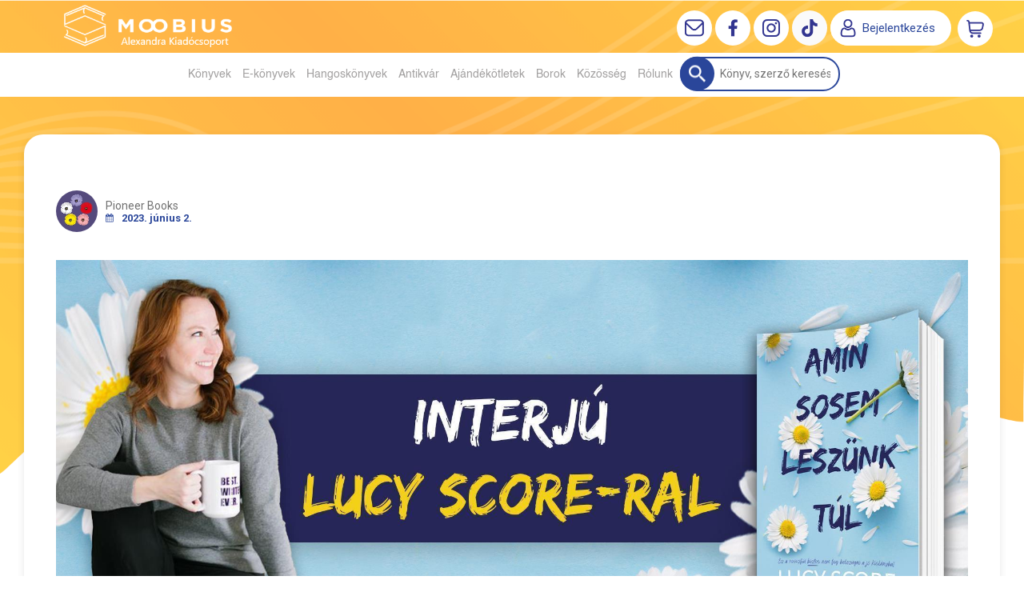

--- FILE ---
content_type: text/html; charset=utf-8
request_url: https://moobius.hu/hir/egy-jo-kisvaros-mar-onmagaban-is-felejthetetlen-karakter-tud-lenni-interju-lucy-score-ral-az-amin-s
body_size: 20675
content:


<!DOCTYPE html>
<html lang="hu" xmlns="http://www.w3.org/1999/xhtml" xmlns:fb="http://ogp.me/ns/fb#">
    <head><title>
	„Egy jó kisváros már önmagában is felejthetetlen karakter tud lenni” – Interjú Lucy Score-ral, az Amin sosem leszünk túl szerzőjével - Moobius online könyváruház | Az ország legjobb könyves ajánlatai
</title><meta charset="utf-8" />
<meta property="og:locale" content="hu_HU" />
<meta property="og:title" content="„Egy jó kisváros már önmagában is felejthetetlen karakter tud lenni” – Interjú Lucy Score-ral, az Amin sosem leszünk túl szerzőjével - Moobius online könyváruház | Az ország legjobb könyves ajánlatai" />
<meta property="og:url" content="https://moobius.hu/hir/egy-jo-kisvaros-mar-onmagaban-is-felejthetetlen-karakter-tud-lenni-interju-lucy-score-ral-az-amin-s" />
<meta property="og:type" content="website"/>
<meta property="og:site_name" content="Moobius online könyváruház | Az ország legjobb könyves ajánlatai" />
<meta property="fb:app_id" content="428285521057799"/>
<meta property="og:image" content="https://moobius.hu/content/2023/6/News/06_02_lucyscore_interju_copy.jpg" />
<meta property="og:description" content="A Pioneer Books összegyűjtötte a magyar olvasók kérdéseit, az írónő pedig megválaszolta őket." />
<meta name="description" content="A Pioneer Books összegyűjtötte a magyar olvasók kérdéseit, az írónő pedig megválaszolta őket." />
<meta name="viewport" content="width=device-width, initial-scale=1, minimal-ui" />
<meta name="dc.language" content="hu" />
<meta name="dc.source" content="https://moobius.hu/hir/egy-jo-kisvaros-mar-onmagaban-is-felejthetetlen-karakter-tud-lenni-interju-lucy-score-ral-az-amin-s" />
<meta name="dc.title" content="„Egy jó kisváros már önmagában is felejthetetlen karakter tud lenni” – Interjú Lucy Score-ral, az Amin sosem leszünk túl szerzőjével - Moobius online könyváruház | Az ország legjobb könyves ajánlatai" />
<meta name="dc.subject" content="„Egy jó kisváros már önmagában is felejthetetlen karakter tud lenni” – Interjú Lucy Score-ral, az Amin sosem leszünk túl szerzőjével - Moobius online könyváruház | Az ország legjobb könyves ajánlatai" />
<meta name="dc.description" content="A Pioneer Books összegyűjtötte a magyar olvasók kérdéseit, az írónő pedig megválaszolta őket." />
<meta name="dc.format" content="text/html" />
<meta name="dc.type" content="Text" />
<link rel='icon' type='image/x-icon' href='https://moobius.hu/Content/Images/favicon-moobius2.ico'>
<link rel='apple-touch-icon' href='https://moobius.hu/Content/Images/Content/Images/favicon-moobius2.ico'>
<link href='/content/RBSlider2/RBSlider2-2.8.9.css' rel='preload' as='style' />
<link href='/Content/rb-4.5.5.css' rel='preload' as='style' />
<link href='/Content/rb-controls-2.5.3.css' rel='preload' as='style' />
<link href='/Content/rb-section-1.5.6.css' rel='preload' as='style' />
<link href='/Content/rb-shop-3.0.3.css' rel='preload' as='style' />
<link href='/Content/Site-5.3.1.css' rel='preload' as='style' />
<noscript>
Nincs engedélyezve a javascript.
</noscript>
<script src='/Scripts/jquery-3.6.0.min.js' type="2eb76c41916b6b61396c4226-text/javascript"></script>
<script src='/Scripts/encoder.js' type="2eb76c41916b6b61396c4226-text/javascript"></script>
<script src='/Scripts/rb-4.2.6.js' type="2eb76c41916b6b61396c4226-text/javascript"></script>
<script src='/Scripts/rb-controls-1.8.5.js' type="2eb76c41916b6b61396c4226-text/javascript"></script>

<script type="2eb76c41916b6b61396c4226-text/javascript">window.dataLayer = window.dataLayer || [];function gtag(){dataLayer.push(arguments);}gtag("consent", "default",{ "ad_storage": "denied","ad_user_data": "denied","ad_personalization": "denied","analytics_storage": "denied","functionality_storage": "denied","personalization_storage": "denied","security_storage": "granted"});</script>
<!-- Global site tag (gtag.js) - Google Ads -->
<script async src='https://www.googletagmanager.com/gtag/js?id=G-HBFD1K9XZY' type="2eb76c41916b6b61396c4226-text/javascript"></script> <script type="2eb76c41916b6b61396c4226-text/javascript"> window.dataLayer = window.dataLayer || [];
function gtag(){dataLayer.push(arguments);} gtag('js', new Date());
gtag('config', 'G-HBFD1K9XZY');
</script>


<!-- Google Tag Manager -->
<script type="2eb76c41916b6b61396c4226-text/javascript">(function(w,d,s,l,i){w[l]=w[l]||[];w[l].push({'gtm.start':
new Date().getTime(),event:'gtm.js'});var f=d.getElementsByTagName(s)[0],j=d.createElement(s),dl=l!='dataLayer'?'&l='+l:'';j.async=true;j.src=
'https://www.googletagmanager.com/gtm.js?id='+i+dl;f.parentNode.insertBefore(j,f);
})(window,document,'script','dataLayer','GTM-MCM3VTS');</script>
<!-- End Google Tag Manager -->

<script async src='https://www.googletagmanager.com/gtag/js?id=G-HBFD1K9XZY' type="2eb76c41916b6b61396c4226-text/javascript"></script> <script type="2eb76c41916b6b61396c4226-text/javascript"> window.dataLayer = window.dataLayer || [];
function gtag(){dataLayer.push(arguments);} gtag('js', new Date());
gtag('get', 'G-HBFD1K9XZY', 'client_id', (clientID) => { saveClientId(clientID,"")});
gtag('get', 'G-HBFD1K9XZY', 'session_id', (id) => { saveClientId("",id)});
function saveClientId(clientID,sessionId) {
if(clientID){
RBSetCookie("RBgClientId", clientID, 0);
}
if(sessionId){
RBSetCookie("RBgSessionId", sessionId, 0);
}
}
</script>



<script src='/Scripts/piac-1.0.1.js' type="2eb76c41916b6b61396c4226-text/javascript"></script>
<script src='/Scripts/rb-shop-1.8.5.js' type="2eb76c41916b6b61396c4226-text/javascript"></script>
<script src='/Scripts/jquery-ui-1.13.1.min.js' type="2eb76c41916b6b61396c4226-text/javascript"></script>
<script src='/Content/entertotab/entertotab.1.0.1.js' type="2eb76c41916b6b61396c4226-text/javascript"></script>
<script src='/Content/messagebox/jquery.alerts.1.1.1.js' type="2eb76c41916b6b61396c4226-text/javascript"></script>
<script src='/Scripts/jquery.timers-1.2.js' type="2eb76c41916b6b61396c4226-text/javascript"></script>
<script src='/content/RBSlider2/RBSlider2-2.8.9.js' type="2eb76c41916b6b61396c4226-text/javascript"></script>

<script src='/content/SwipeEvent/jquery.event.move.1.3.2.js' type="2eb76c41916b6b61396c4226-text/javascript"></script>
<script src='/content/SwipeEvent/jquery.event.swipe.0.5.js' type="2eb76c41916b6b61396c4226-text/javascript"></script>

<link rel='stylesheet' href='/content/RBSidebar/rbsidebar-1.0.6.css' type='text/css' media='screen' />

<link rel='stylesheet' type='text/css' href='/content/Msg/jquery.msg.css' />
<script src='/content/Msg/jquery.center.min.js' type="2eb76c41916b6b61396c4226-text/javascript"></script>
<script src='/content/Msg/jquery.msg.min.1.0.8.js' type="2eb76c41916b6b61396c4226-text/javascript"></script>

<script type="2eb76c41916b6b61396c4226-text/javascript">
$(document).ready(function () {
$('#search').RBPreviewSearch('','');
});
</script>

<script type="2eb76c41916b6b61396c4226-application/javascript" defer src='https://www.onlinepenztarca.hu/js/onlinepenztarcajs.js?btr=Sgnr7-JKjI1-VEP9L-2ROVs' referrerpolicy='no-referrer-when-downgrade'></script>
<script type="2eb76c41916b6b61396c4226-text/javascript">
function RBAjaxLoadDivInit() {
}
function RBConfirmFuncUser(confirm, functionYes, functionNo) {
RBConfirmFunc("Figyelem", confirm, "Rendben", "Mégsem",functionYes,"",functionNo);
}
</script>
<script type="2eb76c41916b6b61396c4226-text/javascript">
$(document).ready(function () {
RBMediaState_Resize([{'azon':'Mobile', 'width':568 }, {'azon':'Tablet', 'width':1140 }, {'azon':'Desktop', 'width':0 }])
});
</script>


<link href='/Content/messagebox/jquery.alerts.css' rel='stylesheet' type='text/css' />
<link href='/Content/jQueryUICss/ui-lightness/jquery-ui-1.7.2.custom.css' rel='stylesheet' type='text/css' />
<link rel='stylesheet' href='/content/RBSlider2/RBSlider2-2.8.9.css' type='text/css' />

<link href='/Content/rb-4.5.5.css' rel='stylesheet' type='text/css' />
<link href='/Content/rb-controls-2.5.3.css' rel='stylesheet' type='text/css' />

<link href='/Content/rb-section-1.5.6.css' rel='stylesheet' type='text/css' />
<link href='/Content/rb-shop-3.0.3.css' rel='stylesheet' type='text/css' />
<link href='/Content/Site-5.3.1.css' rel='stylesheet' type='text/css' />
<link href='/Content/Site-Mindenem-1.0.8.css' rel='stylesheet' type='text/css' />
</head>
    <body class='body_root body_Home body_Home_Detail body_others body_guest body_HUN body_rbm-Mindenem body_isdesktop'>
        <div id='fb-root'></div>
<script type="2eb76c41916b6b61396c4226-text/javascript">
window.fbAsyncInit = function() {
FB.init({
appId  : '428285521057799',
status : true,
cookie : true,
xfbml  : true,
oauth : true
});
};
</script>
<script type="2eb76c41916b6b61396c4226-text/javascript">(function(d, s, id) {
var js, fjs = d.getElementsByTagName(s)[0];
if (d.getElementById(id)) {return;}
js = d.createElement(s); js.id = id;
js.src = '//connect.facebook.net/hu_HU/all.js#xfbml=1&appId=428285521057799';
fjs.parentNode.insertBefore(js, fjs);
}(document, 'script', 'facebook-jssdk'));
</script>

<script src='https://www.youtube.com/iframe_api' type="2eb76c41916b6b61396c4226-text/javascript"></script>
<!-- Google Tag Manager (noscript) -->
<noscript><iframe src="https://www.googletagmanager.com/ns.html?id=GTM-MCM3VTS"
height="0" width="0" style="display:none;visibility:hidden"></iframe></noscript>
<!-- End Google Tag Manager (noscript) -->

<div id='rb_dialog'>
</div>
<div  class='popup_panel_container'>
<div id='rb-overlay' class='rb-overlay divonclick' style='display: none' onclick="if (!window.__cfRLUnblockHandlers) return false; javascript: RBBodyOverlayClick()" data-cf-modified-2eb76c41916b6b61396c4226-="">
</div>
<div id='rb-spec1overlay' class='rb-overlay rb-specoverlay divonclick' style='display: none' onclick="if (!window.__cfRLUnblockHandlers) return false; javascript: RBSpecBodyOverlayClick(&quot;1&quot;)" data-cf-modified-2eb76c41916b6b61396c4226-="">
</div>
<script type="2eb76c41916b6b61396c4226-text/javascript">
$(document).ready(function () {
$('.rb-overlay').on('touchmove', function(e){ 
if (e.preventDefault)
e.preventDefault();
RBStopEvent(e);
});
});
</script>

<div id='rb-loading-overlay'  style='display: none'>
<div  class='rb-loading-overlay-msg'>
</div>
</div>

<div  class='main_rbinfo_panel'>
<div id='popup-rbinfo_panel' class='popup-rbinfo_panel popup_panel rb-popuppanel-disabled'>
<div  class='popup_panel_wrapper'>
<div class='popup-rbinfo_panel_closebutton popup_panel_closebutton divonclick' onclick="if (!window.__cfRLUnblockHandlers) return false; javascript: RBBodyOverlayClick(); return false;" data-cf-modified-2eb76c41916b6b61396c4226-="">
</div>
<div id='popup-rbinfo_panel_body' class='popup-rbinfo_panel_body popup_panel_body'  tabindex=0>
</div>
</div>
</div>

</div>
<div  class='main_rbimage_panel'>
<div id='popup-rbimage_panel' class='popup-rbimage_panel popup_panel rb-popuppanel-disabled divonclick' onclick="if (!window.__cfRLUnblockHandlers) return false; javascript: RBBodyOverlayClick();" data-cf-modified-2eb76c41916b6b61396c4226-="">
<div  class='popup_panel_wrapper'>
<div class='popup-rbimage_panel_closebutton popup_panel_closebutton divonclick' onclick="if (!window.__cfRLUnblockHandlers) return false; javascript: RBBodyOverlayClick(); return false;" data-cf-modified-2eb76c41916b6b61396c4226-="">
</div>
<div id='popup-rbimage_panel_body' class='popup-rbimage_panel_body popup_panel_body'  tabindex=0>
</div>
</div>
</div>

</div>
<div  class='main_menu_login_panel'>
<div id='popup-login_panel' class='popup-login_panel popup_panel rb-popuppanel-disabled'>
<div  class='popup_panel_wrapper'>
<div class='popup-login_panel_closebutton popup_panel_closebutton divonclick' onclick="if (!window.__cfRLUnblockHandlers) return false; javascript: RBBodyOverlayClick(); return false;" data-cf-modified-2eb76c41916b6b61396c4226-="">
</div>
<div id='popup-login_panel_body' class='popup-login_panel_body popup_panel_body'  tabindex=0>
</div>
</div>
</div>

</div>
<div  class='main_menu_register_panel'>
<div id='popup-register_panel' class='popup-register_panel popup_panel rb-popuppanel-disabled'>
<div  class='popup_panel_wrapper'>
<div class='popup-register_panel_closebutton popup_panel_closebutton divonclick' onclick="if (!window.__cfRLUnblockHandlers) return false; javascript: RBBodyOverlayClick(); return false;" data-cf-modified-2eb76c41916b6b61396c4226-="">
</div>
<div id='popup-register_panel_body' class='popup-register_panel_body popup_panel_body'  tabindex=0>
</div>
</div>
</div>

</div>
<div  class='main_menu_input_panel'>
<div id='popup-input-popup_panel' class='popup-input-popup_panel popup_panel input_popupinput_panel rb-popuppanel-disabled'>
<div  class='popup_panel_wrapper'>
<div class='popup-input-popup_panel_closebutton popup_panel_closebutton divonclick' onclick="if (!window.__cfRLUnblockHandlers) return false; javascript: RBBodyOverlayClick(); return false;" data-cf-modified-2eb76c41916b6b61396c4226-="">
</div>
<div id='popup-input-popup_panel_body' class='popup-input-popup_panel_body popup_panel_body'  tabindex=0>
</div>
</div>
</div>

</div>
<div  class='main_menu_detail_panel'>
<div id='popup-detail_panel' class='popup-detail_panel popup_panel rb-popuppanel-disabled'>
<div  class='popup_panel_wrapper'>
<div class='popup-detail_panel_closebutton popup_panel_closebutton divonclick' onclick="if (!window.__cfRLUnblockHandlers) return false; javascript: RBBodyOverlayClick(); return false;" data-cf-modified-2eb76c41916b6b61396c4226-="">
</div>
<div id='popup-detail_panel_body' class='popup-detail_panel_body popup_panel_body'  tabindex=0>
</div>
</div>
</div>

</div>
<div  class='main_menu_videogallery_panel'>
<div id='popup-videogallery_panel' class='popup-videogallery_panel popup_panel rb-popuppanel-disabled'>
<div  class='popup_panel_wrapper'>
<div class='popup-videogallery_panel_closebutton popup_panel_closebutton divonclick' onclick="if (!window.__cfRLUnblockHandlers) return false; javascript: RBBodyOverlayClick(); return false;" data-cf-modified-2eb76c41916b6b61396c4226-="">
</div>
<div id='popup-videogallery_panel_body' class='popup-videogallery_panel_body popup_panel_body'  tabindex=0>
</div>
</div>
</div>

</div>
<div  class='main_menu_crop_panel'>
<div id='popup-rb_crop_panel' class='popup-rb_crop_panel popup_panel rb-popuppanel-disabled'>
<div  class='popup_panel_wrapper'>
<div class='popup-rb_crop_panel_closebutton popup_panel_closebutton divonclick' onclick="if (!window.__cfRLUnblockHandlers) return false; RBSpecBodyOverlayClick(&quot;1&quot;); return false;" data-cf-modified-2eb76c41916b6b61396c4226-="">
</div>
<div id='popup-rb_crop_panel_body' class='popup-rb_crop_panel_body popup_panel_body'  tabindex=0>
</div>
</div>
</div>

</div>
<div  class='main_menu_extra_panel'>
<div id='popup-extra_panel' class='popup-extra_panel popup_panel rb-popuppanel-disabled'>
<div  class='popup_panel_wrapper'>
<div class='popup-extra_panel_closebutton popup_panel_closebutton divonclick' onclick="if (!window.__cfRLUnblockHandlers) return false; javascript: RBBodyOverlayClick(); return false;" data-cf-modified-2eb76c41916b6b61396c4226-="">
</div>
<div id='popup-extra_panel_body' class='popup-extra_panel_body popup_panel_body'  tabindex=0>
</div>
</div>
</div>

</div>
<div  class='main_menu_extranew_panel'>
<div id='popup-extranew_panel' class='popup-extranew_panel popup_panel rb-popuppanel-disabled'>
<div  class='popup_panel_wrapper'>
<div id='popup-extranew_panel_body' class='popup-extranew_panel_body popup_panel_body'  tabindex=0>
</div>
</div>
</div>

</div>
<div id='popupdata-panel' class='popupdata-panel specpopup_panel rb-popuppanel-disabled'>
</div>

<div  class='mini_menu_category_panel'>
<div id='popup-productcategories_full_panel' class='popup-productcategories_full_panel popup_panel rb-popuppanel-disabled'>
<div  class='popup_panel_wrapper'>
<div class='popup-productcategories_full_panel_closebutton popup_panel_closebutton divonclick' onclick="if (!window.__cfRLUnblockHandlers) return false; javascript: RBBodyOverlayClick(); return false;" data-cf-modified-2eb76c41916b6b61396c4226-="">
</div>
<div id='popup-productcategories_full_panel_body' class='popup-productcategories_full_panel_body popup_panel_body'  tabindex=0>
</div>
</div>
</div>

</div>
<div  class='popup_basket_panel'>
<div id='popup-popupbasket_full_panel' class='popup-popupbasket_full_panel popup_panel rb-popuppanel-disabled'>
<div  class='popup_panel_wrapper'>
<div class='popup-popupbasket_full_panel_closebutton popup_panel_closebutton divonclick' onclick="if (!window.__cfRLUnblockHandlers) return false; javascript: RBBodyOverlayClick(); return false;" data-cf-modified-2eb76c41916b6b61396c4226-="">
</div>
<div id='popup-popupbasket_full_panel_body' class='popup-popupbasket_full_panel_body popup_panel_body'  tabindex=0>
</div>
</div>
</div>

</div>


</div>

<div  class='popuploginbutton_hidden' style='display: none'>
<div  class='popup_full popup-login_full'>
<div  class='popup_buttons'>
<div class='popup-login_button popup-login_button_on popup_button popup_button_on divonclick' onclick="if (!window.__cfRLUnblockHandlers) return false; javascript: RBBodyOverlayClick(); RBRemoveClass(&quot;.popup-login_panel&quot;,&quot;rb-popuppanel-disabled&quot;); RBAddClass(&quot;.popup-login_panel&quot;,&quot;rb-popuppanel-visibled&quot;); RBAjax_LoadDiv(&quot;/Account/LogOnInfo&quot;,&quot;popup-login_panel_body&quot;, &quot;&quot;,&quot;&quot;,&quot;&quot;); RBBodyOverlayOn(); RBAddClass(&quot;.popup-login_button_off&quot;, &quot;rb-overlay-click&quot;); SetVisible(&quot;.popup_button_on&quot;); SetDisable(&quot;.popup_button_off&quot;); SetVisible(&quot;.popup-login_full .popup-login_button_off&quot;); SetDisable(&quot;.popup-login_full .popup-login_button_on&quot;);  return false;" title='Bejelentkezés' data-cf-modified-2eb76c41916b6b61396c4226-="">
</div>
<div class='popup-login_button popup-login_button_off popup_button popup_button_off divonclick' style='display: none' onclick="if (!window.__cfRLUnblockHandlers) return false; javascript: RBBodyOverlayOff();  return false;" title='Bejelentkezés' data-cf-modified-2eb76c41916b6b61396c4226-="">
</div>
</div>
</div>

</div>
<div  class='popupregisterbutton_hidden' style='display: none'>
<div  class='popup_full popup-register_full'>
<div  class='popup_buttons'>
<div class='popup-register_button popup-register_button_on popup_button popup_button_on divonclick' onclick="if (!window.__cfRLUnblockHandlers) return false; javascript: RBBodyOverlayClick(); RBRemoveClass(&quot;.popup-register_panel&quot;,&quot;rb-popuppanel-disabled&quot;); RBAddClass(&quot;.popup-register_panel&quot;,&quot;rb-popuppanel-visibled&quot;); RBAjax_LoadDiv(&quot;/Account/ChildRegister&quot;,&quot;popup-register_panel_body&quot;, &quot;&quot;,&quot;&quot;,&quot;&quot;); RBBodyOverlayOn(); RBAddClass(&quot;.popup-register_button_off&quot;, &quot;rb-overlay-click&quot;); SetVisible(&quot;.popup_button_on&quot;); SetDisable(&quot;.popup_button_off&quot;); SetVisible(&quot;.popup-register_full .popup-register_button_off&quot;); SetDisable(&quot;.popup-register_full .popup-register_button_on&quot;);  return false;" title='Regisztrálás' data-cf-modified-2eb76c41916b6b61396c4226-="">
</div>
<div class='popup-register_button popup-register_button_off popup_button popup_button_off divonclick' style='display: none' onclick="if (!window.__cfRLUnblockHandlers) return false; javascript: RBBodyOverlayOff();  return false;" title='Regisztrálás' data-cf-modified-2eb76c41916b6b61396c4226-="">
</div>
</div>
</div>

</div>
<div class='rb-scrolltop divonclick' onclick="if (!window.__cfRLUnblockHandlers) return false; RBScrollToId(&quot;container&quot;)" data-cf-modified-2eb76c41916b6b61396c4226-="">
</div>

<script src='/content/RBParallax/RBParallax-1.0.9.js' type="2eb76c41916b6b61396c4226-text/javascript"></script>

<script type="2eb76c41916b6b61396c4226-text/javascript">
var PrgParallaxController;
$(document).ready(function () {
// init controller
PrgParallaxController = new RBParallaxController()
PrgParallaxController.AddTopClassItem('', 'body', RBGetWindowsHeight(), 'rb-scrolltop-show');
});
</script>

<div  class='rb_shop_additempopup-full disableitem'>
</div>


        <script type="2eb76c41916b6b61396c4226-text/javascript">
            $(document).ready(function ($) {
                PrgParallaxController.AddTopClassItem("", "#container", "50", "rb-top100");
            });
	    </script>
        <div id="container">
            
            
              <div id="rbsidebar-menupanel" class="rbsidebar_panel rbsidebar_panel_disabled">
                <div class="menu menu_sidebar">
                  <div class="menu_items">
                    <div  class='menu_divitem main_menu_search'>
<div class='menu_item rbmenuh2'>
<a href="https://moobius.hu/katalogus" title='Keresés' >
<div  class='menu_divitem_image'>
</div>
<div  class='menu_divitem_info'>
<div  class='menu_divitem_title'>
Keresés
</div>
</div>
</a>
</div>
</div>

<div  class='main_menu_login'>
<div  class='popup_full popup-login_full'>
<div  class='popup_buttons'>
<div class='popup-login_link popup-login_button_on popup_link popup_button_on divonclick' onclick="if (!window.__cfRLUnblockHandlers) return false; RBSessionRedirectUrl(&quot;fcc7b5b1-2d63-4be3-9a82-672308749d00&quot;, &quot;https://moobius.hu/hir/egy-jo-kisvaros-mar-onmagaban-is-felejthetetlen-karakter-tud-lenni-interju-lucy-score-ral-az-amin-s&quot;, &quot;RBSession-Login&quot;, &quot;1&quot;);" title='Bejelentkezés' data-cf-modified-2eb76c41916b6b61396c4226-="">
<div  class='popup_button_title'>
Bejelentkezés
</div>
</div>
</div>
</div>

</div>
<div  class='main_menu_top'>
<div  class='menu_divitem menu_haschildmenu'>
<div class='menu_item rbmenuh2'>
<div class='menu_divitem_click divonclick' onclick="if (!window.__cfRLUnblockHandlers) return false; RBAddRemoveClass(&quot;#a46d57a5-9281-4fb4-b209-46b707e549b6&quot;,&quot;childmenuopened&quot;)" title='Könyvek' data-cf-modified-2eb76c41916b6b61396c4226-="">
<div  class='menu_divitem_info'>
<div  class='menu_divitem_title-image'>

</div>
<div  class='menu_divitem_title'>
Könyvek
</div>
</div>
</div>
</div>
<div id='a46d57a5-9281-4fb4-b209-46b707e549b6' class='menu_childitems menu_childitems_disable'>
<div  class='menu_divitem'>
<div class='menu_item rbmenuh2'>
<a href="https://moobius.hu/hir/akciok" >
<div  class='menu_divitem_image'>
</div>
<div  class='menu_divitem_info'>
<div  class='menu_divitem_title'>
Akciók
</div>
</div>
</a>
</div>
</div>

<div  class='menu_divitem'>
<div class='menu_item rbmenuh2'>
<a href="https://moobius.hu/konyvlista/moobius_ujdonsagaink" >
<div  class='menu_divitem_image'>
</div>
<div  class='menu_divitem_info'>
<div  class='menu_divitem_title'>
Újdonságaink
</div>
</div>
</a>
</div>
</div>

<div  class='menu_divitem'>
<div class='menu_item rbmenuh2'>
<a href="https://moobius.hu/konyvlista/toplista" >
<div  class='menu_divitem_image'>
</div>
<div  class='menu_divitem_info'>
<div  class='menu_divitem_title'>
Toplista
</div>
</div>
</a>
</div>
</div>

<div  class='menu_divitem'>
<div class='menu_item rbmenuh2'>
<a href="https://moobius.hu/konyvlista/utolso-darabok" >
<div  class='menu_divitem_image'>
</div>
<div  class='menu_divitem_info'>
<div  class='menu_divitem_title'>
Utolsó darabok
</div>
</div>
</a>
</div>
</div>

<div  class='menu_divitem'>
<div class='menu_item rbmenuh2'>
<a href="https://moobius.hu/konyvlista/elorendelhetok" >
<div  class='menu_divitem_image'>
</div>
<div  class='menu_divitem_info'>
<div  class='menu_divitem_title'>
Előrendelhető
</div>
</div>
</a>
</div>
</div>

<div  class='menu_divitem'>
<div class='menu_item rbmenuh2'>
<a href="https://moobius.hu/konyvlista/elokeszuletben" >
<div  class='menu_divitem_image'>
</div>
<div  class='menu_divitem_info'>
<div  class='menu_divitem_title'>
Előkészületben
</div>
</div>
</a>
</div>
</div>

<div  class='menu_divitem'>
<div class='menu_item rbmenuh2'>
<a href="https://moobius.hu/katalogus-nyito" >
<div  class='menu_divitem_image'>
</div>
<div  class='menu_divitem_info'>
<div  class='menu_divitem_title'>
Katalógus
</div>
</div>
</a>
</div>
</div>

<div  class='menu_divitem'>
<div class='menu_item rbmenuh2'>
<a href="https://moobius.hu/katalogus/idegennyelvu-foreign-books" >
<div  class='menu_divitem_image'>
</div>
<div  class='menu_divitem_info'>
<div  class='menu_divitem_title'>
Idegennyelvű
</div>
</div>
</a>
</div>
</div>

<div  class='menu_divitem'>
<div class='menu_item rbmenuh2'>
<a href="https://moobius.hu/hir/olvass-bele-2031" >
<div  class='menu_divitem_image'>
</div>
<div  class='menu_divitem_info'>
<div  class='menu_divitem_title'>
Olvass bele
</div>
</div>
</a>
</div>
</div>


</div>
</div>

<div  class='menu_divitem'>
<div class='menu_item rbmenuh2'>
<a href="https://moobius.hu/ekonyveim" title='E-könyvek' >
<div  class='menu_divitem_image'>
</div>
<div  class='menu_divitem_info'>
<div  class='menu_divitem_title'>
E-könyvek
</div>
</div>
</a>
</div>
</div>

<div  class='menu_divitem'>
<div class='menu_item rbmenuh2'>
<a href="https://moobius.hu/hangoskonyveim" title='Hangoskönyvek' >
<div  class='menu_divitem_image'>
</div>
<div  class='menu_divitem_info'>
<div  class='menu_divitem_title'>
Hangoskönyvek
</div>
</div>
</a>
</div>
</div>

<div  class='menu_divitem'>
<div class='menu_item rbmenuh2'>
<a href="https://moobius.hu/antikvar-konyvek" title='Antikvár' >
<div  class='menu_divitem_image'>
</div>
<div  class='menu_divitem_info'>
<div  class='menu_divitem_title'>
Antikvár
</div>
</div>
</a>
</div>
</div>

<div  class='menu_divitem menu_haschildmenu'>
<div class='menu_item rbmenuh2'>
<div class='menu_divitem_click divonclick' onclick="if (!window.__cfRLUnblockHandlers) return false; RBAddRemoveClass(&quot;#fa2edb1d-8d75-4bba-8ece-d5bde2f6df66&quot;,&quot;childmenuopened&quot;)" title='Ajándékötletek' data-cf-modified-2eb76c41916b6b61396c4226-="">
<div  class='menu_divitem_info'>
<div  class='menu_divitem_title-image'>

</div>
<div  class='menu_divitem_title'>
Ajándékötletek
</div>
</div>
</div>
</div>
<div id='fa2edb1d-8d75-4bba-8ece-d5bde2f6df66' class='menu_childitems menu_childitems_disable'>
<div  class='menu_divitem a'>
<div class='menu_item rbmenuh2'>
<a href="https://moobius.hu/media/alexandra-adventi-kalendariumok" >
<div  class='menu_divitem_image'>
</div>
<div  class='menu_divitem_info'>
<div  class='menu_divitem_title'>
Adventi kalendáriumok
</div>
</div>
</a>
</div>
</div>

<div  class='menu_divitem'>
<div class='menu_item rbmenuh2'>
<a href="https://moobius.hu/media/konyvjelzok" >
<div  class='menu_divitem_image'>
</div>
<div  class='menu_divitem_info'>
<div  class='menu_divitem_title'>
Könyvjelzők
</div>
</div>
</a>
</div>
</div>

<div  class='menu_divitem'>
<div class='menu_item rbmenuh2'>
<a href="https://moobius.hu/hir/konyvesboxok" >
<div  class='menu_divitem_image'>
</div>
<div  class='menu_divitem_info'>
<div  class='menu_divitem_title'>
Könyvesboxok
</div>
</div>
</a>
</div>
</div>

<div  class='menu_divitem'>
<div class='menu_item rbmenuh2'>
<a href="https://moobius.hu/hir/bogrek" >
<div  class='menu_divitem_image'>
</div>
<div  class='menu_divitem_info'>
<div  class='menu_divitem_title'>
Bögrék
</div>
</div>
</a>
</div>
</div>

<div  class='menu_divitem'>
<div class='menu_item rbmenuh2'>
<a href="https://moobius.hu/media/divatos-limitalt-kiadasu-konyvtaskak" >
<div  class='menu_divitem_image'>
</div>
<div  class='menu_divitem_info'>
<div  class='menu_divitem_title'>
Könyvtáskák
</div>
</div>
</a>
</div>
</div>

<div  class='menu_divitem'>
<div class='menu_item rbmenuh2'>
<a href="https://moobius.hu/media/moobius-vaszontaskak" >
<div  class='menu_divitem_image'>
</div>
<div  class='menu_divitem_info'>
<div  class='menu_divitem_title'>
Vászontáskák
</div>
</div>
</a>
</div>
</div>

<div  class='menu_divitem'>
<div class='menu_item rbmenuh2'>
<a href="https://moobius.hu/hir/illatgyertyak" >
<div  class='menu_divitem_image'>
</div>
<div  class='menu_divitem_info'>
<div  class='menu_divitem_title'>
Illatgyertyák
</div>
</div>
</a>
</div>
</div>

<div  class='menu_divitem'>
<div class='menu_item rbmenuh2'>
<a href="https://moobius.hu/hir/gyonyoru-tematikus-tarsasjatekok" >
<div  class='menu_divitem_image'>
</div>
<div  class='menu_divitem_info'>
<div  class='menu_divitem_title'>
Társasjátékok
</div>
</div>
</a>
</div>
</div>

<div  class='menu_divitem'>
<div class='menu_item rbmenuh2'>
<a href="https://moobius.hu/media/puzzle-kinalatunk" >
<div  class='menu_divitem_image'>
</div>
<div  class='menu_divitem_info'>
<div  class='menu_divitem_title'>
Puzzle
</div>
</div>
</a>
</div>
</div>

<div  class='menu_divitem'>
<div class='menu_item rbmenuh2'>
<a href="https://moobius.hu/media/gyonyoru-minosegi-fa-puzzle" >
<div  class='menu_divitem_image'>
</div>
<div  class='menu_divitem_info'>
<div  class='menu_divitem_title'>
Prémium fa puzzle
</div>
</div>
</a>
</div>
</div>

<div  class='menu_divitem'>
<div class='menu_item rbmenuh2'>
<a href="https://moobius.hu/ajandektargyak" >
<div  class='menu_divitem_image'>
</div>
<div  class='menu_divitem_info'>
<div  class='menu_divitem_title'>
Ajándéktárgyak
</div>
</div>
</a>
</div>
</div>

<div  class='menu_divitem'>
<div class='menu_item rbmenuh2'>
<a href="https://moobius.hu/hir/online-ajandekkartya" >
<div  class='menu_divitem_image'>
</div>
<div  class='menu_divitem_info'>
<div  class='menu_divitem_title'>
Online ajándékkártya
</div>
</div>
</a>
</div>
</div>

<div  class='menu_divitem'>
<div class='menu_item rbmenuh2'>
<a href="https://moobius.hu/hir/bymala-dog-lifestyle" >
<div  class='menu_divitem_image'>
</div>
<div  class='menu_divitem_info'>
<div  class='menu_divitem_title'>
Kutyakiegészítők
</div>
</div>
</a>
</div>
</div>


</div>
</div>

<div  class='menu_divitem'>
<div class='menu_item rbmenuh2'>
<a href="https://moobius.hu/hir/matias-boraszat-izek-es-gondolatok" title='Borok' >
<div  class='menu_divitem_image'>
</div>
<div  class='menu_divitem_info'>
<div  class='menu_divitem_title'>
Borok
</div>
</div>
</a>
</div>
</div>

<div  class='menu_divitem menu_haschildmenu'>
<div class='menu_item rbmenuh2'>
<div class='menu_divitem_click divonclick' onclick="if (!window.__cfRLUnblockHandlers) return false; RBAddRemoveClass(&quot;#9cb662cb-130f-49bc-8157-562365d622cb&quot;,&quot;childmenuopened&quot;)" title='Közösség' data-cf-modified-2eb76c41916b6b61396c4226-="">
<div  class='menu_divitem_info'>
<div  class='menu_divitem_title-image'>

</div>
<div  class='menu_divitem_title'>
Közösség
</div>
</div>
</div>
</div>
<div id='9cb662cb-130f-49bc-8157-562365d622cb' class='menu_childitems menu_childitems_disable'>
<div  class='menu_divitem'>
<div class='menu_item rbmenuh2'>
<a href="https://moobius.hu/magazin" >
<div  class='menu_divitem_image'>
</div>
<div  class='menu_divitem_info'>
<div  class='menu_divitem_title'>
Magazin
</div>
</div>
</a>
</div>
</div>

<div  class='menu_divitem'>
<div class='menu_item rbmenuh2'>
<a href="https://moobius.hu/idovonal" >
<div  class='menu_divitem_image'>
</div>
<div  class='menu_divitem_info'>
<div  class='menu_divitem_title'>
Idővonal
</div>
</div>
</a>
</div>
</div>

<div  class='menu_divitem'>
<div class='menu_item rbmenuh2'>
<a href="https://moobius.hu/media/moobius-idovonal" >
<div  class='menu_divitem_image'>
</div>
<div  class='menu_divitem_info'>
<div  class='menu_divitem_title'>
Részletek
</div>
</div>
</a>
</div>
</div>


</div>
</div>

<div  class='menu_divitem menu_haschildmenu'>
<div class='menu_item rbmenuh2'>
<div class='menu_divitem_click divonclick' onclick="if (!window.__cfRLUnblockHandlers) return false; RBAddRemoveClass(&quot;#0c61cfe4-8e45-4bfc-8fd1-edd6cf958f9b&quot;,&quot;childmenuopened&quot;)" title='Rólunk' data-cf-modified-2eb76c41916b6b61396c4226-="">
<div  class='menu_divitem_info'>
<div  class='menu_divitem_title-image'>

</div>
<div  class='menu_divitem_title'>
Rólunk
</div>
</div>
</div>
</div>
<div id='0c61cfe4-8e45-4bfc-8fd1-edd6cf958f9b' class='menu_childitems menu_childitems_disable'>
<div  class='menu_divitem'>
<div class='menu_item rbmenuh2'>
<a href="https://moobius.hu/rolunk" >
<div  class='menu_divitem_image'>
</div>
<div  class='menu_divitem_info'>
<div  class='menu_divitem_title'>
Történetünk
</div>
</div>
</a>
</div>
</div>

<div  class='menu_divitem'>
<div class='menu_item rbmenuh2'>
<a href="https://moobius.hu/media/kapcsolat-6450" >
<div  class='menu_divitem_image'>
</div>
<div  class='menu_divitem_info'>
<div  class='menu_divitem_title'>
Kapcsolat
</div>
</div>
</a>
</div>
</div>

<div  class='menu_divitem'>
<div class='menu_item rbmenuh2'>
<a href="https://moobius.hu/media/gyik-gyakran-ismetelt-kerdesek" >
<div  class='menu_divitem_image'>
</div>
<div  class='menu_divitem_info'>
<div  class='menu_divitem_title'>
GYIK
</div>
</div>
</a>
</div>
</div>

<div  class='menu_divitem'>
<div class='menu_item rbmenuh2'>
<a href="https://moobius.hu/moobius-husegprogram" >
<div  class='menu_divitem_image'>
</div>
<div  class='menu_divitem_info'>
<div  class='menu_divitem_title'>
Hűségprogramunk
</div>
</div>
</a>
</div>
</div>

<div  class='menu_divitem'>
<div class='menu_item rbmenuh2'>
<a href="https://moobius.hu/konyvklub" >
<div  class='menu_divitem_image'>
</div>
<div  class='menu_divitem_info'>
<div  class='menu_divitem_title'>
Moobius Könyvklub
</div>
</div>
</a>
</div>
</div>

<div  class='menu_divitem'>
<div class='menu_item rbmenuh2'>
<a href="https://moobius.hu/media/moobius-kortars-irodalmi-verseny-2025-donto" >
<div  class='menu_divitem_image'>
</div>
<div  class='menu_divitem_info'>
<div  class='menu_divitem_title'>
Irodalmi verseny
</div>
</div>
</a>
</div>
</div>

<div  class='menu_divitem'>
<div class='menu_item rbmenuh2'>
<a href="https://moobius.hu/hir/cegcsoport" >
<div  class='menu_divitem_image'>
</div>
<div  class='menu_divitem_info'>
<div  class='menu_divitem_title'>
Cégcsoport
</div>
</div>
</a>
</div>
</div>

<div  class='menu_divitem'>
<div class='menu_item rbmenuh2'>
<a href="https://moobius.hu/hir/tarsadalmi-felelossegvallalas" >
<div  class='menu_divitem_image'>
</div>
<div  class='menu_divitem_info'>
<div  class='menu_divitem_title'>
Alapítvány
</div>
</div>
</a>
</div>
</div>

<div  class='menu_divitem'>
<div class='menu_item rbmenuh2'>
<a href="https://moobius.hu/hir/karrier" >
<div  class='menu_divitem_image'>
</div>
<div  class='menu_divitem_info'>
<div  class='menu_divitem_title'>
Karrier
</div>
</div>
</a>
</div>
</div>

<div  class='menu_divitem'>
<div class='menu_item rbmenuh2'>
<a href="https://moobius.hu/media/boltjaink" >
<div  class='menu_divitem_image'>
</div>
<div  class='menu_divitem_info'>
<div  class='menu_divitem_title'>
Boltjaink
</div>
</div>
</a>
</div>
</div>

<div  class='menu_divitem'>
<div class='menu_item rbmenuh2'>
<a href="https://moobius.hu/media/kitelepulesek" >
<div  class='menu_divitem_image'>
</div>
<div  class='menu_divitem_info'>
<div  class='menu_divitem_title'>
Kitelepülések
</div>
</div>
</a>
</div>
</div>


</div>
</div>

</div>

                  </div>
                </div>
              </div>
            
            <div id="page"  class='page page_Home page_Home_Detail page_others'>
                <div id="header">
                    <div id="site-name">
                      
                        <div class="baseheader_main">
                          <div class="baseheader_line0">
                            <div class="baseheader_mini">
                              
                            </div>
                            <div class="baseheader_root2">
                              <div class="baseheader2" onclick="if (!window.__cfRLUnblockHandlers) return false; window.location = '/'" data-cf-modified-2eb76c41916b6b61396c4226-="">
                              </div>
                            </div>
                            <div class="content-header-full">
                              
                            </div>
                            <div class="baseheader_right2">
                              <div class="menu_items">
                                
                              </div>
                            </div>
                          </div>
                          <div class="baseheader_line1">
                            <div class="baseheader_mini">
                              <div id='rbsidebar-menubutton' class='rbsidebar_button'>
</div>
<script type="2eb76c41916b6b61396c4226-text/javascript">
$(document).ready(function () {
$('#rbsidebar-menubutton').RBSidebar('rbsidebar-menupanel','push','');
});
</script>


                            </div>
                            <div class="baseheader_root">
                              <div class="baseheader" onclick="if (!window.__cfRLUnblockHandlers) return false; window.location = '/'" data-cf-modified-2eb76c41916b6b61396c4226-="">
                              </div>
                            </div>
                            
                            
                            <div class="baseheader_right2">
                              
                              <div class="menu_items">
                                
                              </div>
                            </div>
                            <div class="baseheader_left">
                              <div class="menu_items">
                                
                                <div  class='menu_divitem menu_haschildmenu'>
<div class='menu_item menu_firstitem rbmenuh2'>
<a href="https://moobius.hu/katalogus-nyito" >
<div  class='menu_divitem_image'>
</div>
<div  class='menu_divitem_info'>
<div  class='menu_divitem_title'>
Könyvek
</div>
</div>
</a>
</div>
<div  class='menu_childitems menu_childitems_disable'>
<div  class='menu_divitem'>
<div class='menu_item rbmenuh2'>
<a href="https://moobius.hu/hir/akciok" >
<div  class='menu_divitem_image'>
</div>
<div  class='menu_divitem_info'>
<div  class='menu_divitem_title'>
Akciók
</div>
</div>
</a>
</div>
</div>

<div  class='menu_divitem'>
<div class='menu_item rbmenuh2'>
<a href="https://moobius.hu/konyvlista/moobius_ujdonsagaink" >
<div  class='menu_divitem_image'>
</div>
<div  class='menu_divitem_info'>
<div  class='menu_divitem_title'>
Újdonságaink
</div>
</div>
</a>
</div>
</div>

<div  class='menu_divitem'>
<div class='menu_item rbmenuh2'>
<a href="https://moobius.hu/konyvlista/toplista" >
<div  class='menu_divitem_image'>
</div>
<div  class='menu_divitem_info'>
<div  class='menu_divitem_title'>
Toplista
</div>
</div>
</a>
</div>
</div>

<div  class='menu_divitem'>
<div class='menu_item rbmenuh2'>
<a href="https://moobius.hu/konyvlista/utolso-darabok" >
<div  class='menu_divitem_image'>
</div>
<div  class='menu_divitem_info'>
<div  class='menu_divitem_title'>
Utolsó darabok
</div>
</div>
</a>
</div>
</div>

<div  class='menu_divitem'>
<div class='menu_item rbmenuh2'>
<a href="https://moobius.hu/konyvlista/elorendelhetok" >
<div  class='menu_divitem_image'>
</div>
<div  class='menu_divitem_info'>
<div  class='menu_divitem_title'>
Előrendelhető
</div>
</div>
</a>
</div>
</div>

<div  class='menu_divitem'>
<div class='menu_item rbmenuh2'>
<a href="https://moobius.hu/konyvlista/elokeszuletben" >
<div  class='menu_divitem_image'>
</div>
<div  class='menu_divitem_info'>
<div  class='menu_divitem_title'>
Előkészületben
</div>
</div>
</a>
</div>
</div>

<div  class='menu_divitem'>
<div class='menu_item rbmenuh2'>
<a href="https://moobius.hu/katalogus-nyito" >
<div  class='menu_divitem_image'>
</div>
<div  class='menu_divitem_info'>
<div  class='menu_divitem_title'>
Katalógus
</div>
</div>
</a>
</div>
</div>

<div  class='menu_divitem'>
<div class='menu_item rbmenuh2'>
<a href="https://moobius.hu/katalogus/idegennyelvu-foreign-books" >
<div  class='menu_divitem_image'>
</div>
<div  class='menu_divitem_info'>
<div  class='menu_divitem_title'>
Idegennyelvű
</div>
</div>
</a>
</div>
</div>

<div  class='menu_divitem'>
<div class='menu_item rbmenuh2'>
<a href="https://moobius.hu/hir/olvass-bele-2031" >
<div  class='menu_divitem_image'>
</div>
<div  class='menu_divitem_info'>
<div  class='menu_divitem_title'>
Olvass bele
</div>
</div>
</a>
</div>
</div>


</div>
</div>

<div  class='menu_divitem'>
<div class='menu_item rbmenuh2'>
<a href="https://moobius.hu/ekonyveim" >
<div  class='menu_divitem_image'>
</div>
<div  class='menu_divitem_info'>
<div  class='menu_divitem_title'>
E-könyvek
</div>
</div>
</a>
</div>
</div>

<div  class='menu_divitem'>
<div class='menu_item rbmenuh2'>
<a href="https://moobius.hu/hangoskonyveim" >
<div  class='menu_divitem_image'>
</div>
<div  class='menu_divitem_info'>
<div  class='menu_divitem_title'>
Hangoskönyvek
</div>
</div>
</a>
</div>
</div>

<div  class='menu_divitem'>
<div class='menu_item rbmenuh2'>
<a href="https://moobius.hu/antikvar-konyvek" >
<div  class='menu_divitem_image'>
</div>
<div  class='menu_divitem_info'>
<div  class='menu_divitem_title'>
Antikvár
</div>
</div>
</a>
</div>
</div>

<div  class='menu_divitem menu_haschildmenu'>
<div class='menu_item rbmenuh2'>
<a href="https://moobius.hu/ajandektargyak" >
<div  class='menu_divitem_image'>
</div>
<div  class='menu_divitem_info'>
<div  class='menu_divitem_title'>
Ajándékötletek
</div>
</div>
</a>
</div>
<div  class='menu_childitems menu_childitems_disable'>
<div  class='menu_divitem a'>
<div class='menu_item rbmenuh2'>
<a href="https://moobius.hu/media/alexandra-adventi-kalendariumok" >
<div  class='menu_divitem_image'>
</div>
<div  class='menu_divitem_info'>
<div  class='menu_divitem_title'>
Adventi kalendáriumok
</div>
</div>
</a>
</div>
</div>

<div  class='menu_divitem'>
<div class='menu_item rbmenuh2'>
<a href="https://moobius.hu/media/konyvjelzok" >
<div  class='menu_divitem_image'>
</div>
<div  class='menu_divitem_info'>
<div  class='menu_divitem_title'>
Könyvjelzők
</div>
</div>
</a>
</div>
</div>

<div  class='menu_divitem'>
<div class='menu_item rbmenuh2'>
<a href="https://moobius.hu/hir/konyvesboxok" >
<div  class='menu_divitem_image'>
</div>
<div  class='menu_divitem_info'>
<div  class='menu_divitem_title'>
Könyvesboxok
</div>
</div>
</a>
</div>
</div>

<div  class='menu_divitem'>
<div class='menu_item rbmenuh2'>
<a href="https://moobius.hu/hir/bogrek" >
<div  class='menu_divitem_image'>
</div>
<div  class='menu_divitem_info'>
<div  class='menu_divitem_title'>
Bögrék
</div>
</div>
</a>
</div>
</div>

<div  class='menu_divitem'>
<div class='menu_item rbmenuh2'>
<a href="https://moobius.hu/media/divatos-limitalt-kiadasu-konyvtaskak" >
<div  class='menu_divitem_image'>
</div>
<div  class='menu_divitem_info'>
<div  class='menu_divitem_title'>
Könyvtáskák
</div>
</div>
</a>
</div>
</div>

<div  class='menu_divitem'>
<div class='menu_item rbmenuh2'>
<a href="https://moobius.hu/media/moobius-vaszontaskak" >
<div  class='menu_divitem_image'>
</div>
<div  class='menu_divitem_info'>
<div  class='menu_divitem_title'>
Vászontáskák
</div>
</div>
</a>
</div>
</div>

<div  class='menu_divitem'>
<div class='menu_item rbmenuh2'>
<a href="https://moobius.hu/hir/illatgyertyak" >
<div  class='menu_divitem_image'>
</div>
<div  class='menu_divitem_info'>
<div  class='menu_divitem_title'>
Illatgyertyák
</div>
</div>
</a>
</div>
</div>

<div  class='menu_divitem'>
<div class='menu_item rbmenuh2'>
<a href="https://moobius.hu/hir/gyonyoru-tematikus-tarsasjatekok" >
<div  class='menu_divitem_image'>
</div>
<div  class='menu_divitem_info'>
<div  class='menu_divitem_title'>
Társasjátékok
</div>
</div>
</a>
</div>
</div>

<div  class='menu_divitem'>
<div class='menu_item rbmenuh2'>
<a href="https://moobius.hu/media/puzzle-kinalatunk" >
<div  class='menu_divitem_image'>
</div>
<div  class='menu_divitem_info'>
<div  class='menu_divitem_title'>
Puzzle
</div>
</div>
</a>
</div>
</div>

<div  class='menu_divitem'>
<div class='menu_item rbmenuh2'>
<a href="https://moobius.hu/media/gyonyoru-minosegi-fa-puzzle" >
<div  class='menu_divitem_image'>
</div>
<div  class='menu_divitem_info'>
<div  class='menu_divitem_title'>
Prémium fa puzzle
</div>
</div>
</a>
</div>
</div>

<div  class='menu_divitem'>
<div class='menu_item rbmenuh2'>
<a href="https://moobius.hu/ajandektargyak" >
<div  class='menu_divitem_image'>
</div>
<div  class='menu_divitem_info'>
<div  class='menu_divitem_title'>
Ajándéktárgyak
</div>
</div>
</a>
</div>
</div>

<div  class='menu_divitem'>
<div class='menu_item rbmenuh2'>
<a href="https://moobius.hu/hir/online-ajandekkartya" >
<div  class='menu_divitem_image'>
</div>
<div  class='menu_divitem_info'>
<div  class='menu_divitem_title'>
Online ajándékkártya
</div>
</div>
</a>
</div>
</div>

<div  class='menu_divitem'>
<div class='menu_item rbmenuh2'>
<a href="https://moobius.hu/hir/bymala-dog-lifestyle" >
<div  class='menu_divitem_image'>
</div>
<div  class='menu_divitem_info'>
<div  class='menu_divitem_title'>
Kutyakiegészítők
</div>
</div>
</a>
</div>
</div>


</div>
</div>

<div  class='menu_divitem'>
<div class='menu_item rbmenuh2'>
<a href="https://moobius.hu/hir/matias-boraszat-izek-es-gondolatok" >
<div  class='menu_divitem_image'>
</div>
<div  class='menu_divitem_info'>
<div  class='menu_divitem_title'>
Borok
</div>
</div>
</a>
</div>
</div>

<div  class='menu_divitem menu_haschildmenu'>
<div class='menu_item rbmenuh2'>
<a href="https://moobius.hu/magazin" >
<div  class='menu_divitem_image'>
</div>
<div  class='menu_divitem_info'>
<div  class='menu_divitem_title'>
Közösség
</div>
</div>
</a>
</div>
<div  class='menu_childitems menu_childitems_disable'>
<div  class='menu_divitem'>
<div class='menu_item rbmenuh2'>
<a href="https://moobius.hu/magazin" >
<div  class='menu_divitem_image'>
</div>
<div  class='menu_divitem_info'>
<div  class='menu_divitem_title'>
Magazin
</div>
</div>
</a>
</div>
</div>

<div  class='menu_divitem'>
<div class='menu_item rbmenuh2'>
<a href="https://moobius.hu/idovonal" >
<div  class='menu_divitem_image'>
</div>
<div  class='menu_divitem_info'>
<div  class='menu_divitem_title'>
Idővonal
</div>
</div>
</a>
</div>
</div>

<div  class='menu_divitem'>
<div class='menu_item rbmenuh2'>
<a href="https://moobius.hu/media/moobius-idovonal" >
<div  class='menu_divitem_image'>
</div>
<div  class='menu_divitem_info'>
<div  class='menu_divitem_title'>
Részletek
</div>
</div>
</a>
</div>
</div>


</div>
</div>

<div  class='menu_divitem menu_haschildmenu'>
<div class='menu_item rbmenuh2'>
<a href="https://moobius.hu/rolunk" >
<div  class='menu_divitem_image'>
</div>
<div  class='menu_divitem_info'>
<div  class='menu_divitem_title'>
Rólunk
</div>
</div>
</a>
</div>
<div  class='menu_childitems menu_childitems_disable'>
<div  class='menu_divitem'>
<div class='menu_item rbmenuh2'>
<a href="https://moobius.hu/rolunk" >
<div  class='menu_divitem_image'>
</div>
<div  class='menu_divitem_info'>
<div  class='menu_divitem_title'>
Történetünk
</div>
</div>
</a>
</div>
</div>

<div  class='menu_divitem'>
<div class='menu_item rbmenuh2'>
<a href="https://moobius.hu/media/kapcsolat-6450" >
<div  class='menu_divitem_image'>
</div>
<div  class='menu_divitem_info'>
<div  class='menu_divitem_title'>
Kapcsolat
</div>
</div>
</a>
</div>
</div>

<div  class='menu_divitem'>
<div class='menu_item rbmenuh2'>
<a href="https://moobius.hu/media/gyik-gyakran-ismetelt-kerdesek" >
<div  class='menu_divitem_image'>
</div>
<div  class='menu_divitem_info'>
<div  class='menu_divitem_title'>
GYIK
</div>
</div>
</a>
</div>
</div>

<div  class='menu_divitem'>
<div class='menu_item rbmenuh2'>
<a href="https://moobius.hu/moobius-husegprogram" >
<div  class='menu_divitem_image'>
</div>
<div  class='menu_divitem_info'>
<div  class='menu_divitem_title'>
Hűségprogramunk
</div>
</div>
</a>
</div>
</div>

<div  class='menu_divitem'>
<div class='menu_item rbmenuh2'>
<a href="https://moobius.hu/konyvklub" >
<div  class='menu_divitem_image'>
</div>
<div  class='menu_divitem_info'>
<div  class='menu_divitem_title'>
Moobius Könyvklub
</div>
</div>
</a>
</div>
</div>

<div  class='menu_divitem'>
<div class='menu_item rbmenuh2'>
<a href="https://moobius.hu/media/moobius-kortars-irodalmi-verseny-2025-donto" >
<div  class='menu_divitem_image'>
</div>
<div  class='menu_divitem_info'>
<div  class='menu_divitem_title'>
Irodalmi verseny
</div>
</div>
</a>
</div>
</div>

<div  class='menu_divitem'>
<div class='menu_item rbmenuh2'>
<a href="https://moobius.hu/hir/cegcsoport" >
<div  class='menu_divitem_image'>
</div>
<div  class='menu_divitem_info'>
<div  class='menu_divitem_title'>
Cégcsoport
</div>
</div>
</a>
</div>
</div>

<div  class='menu_divitem'>
<div class='menu_item rbmenuh2'>
<a href="https://moobius.hu/hir/tarsadalmi-felelossegvallalas" >
<div  class='menu_divitem_image'>
</div>
<div  class='menu_divitem_info'>
<div  class='menu_divitem_title'>
Alapítvány
</div>
</div>
</a>
</div>
</div>

<div  class='menu_divitem'>
<div class='menu_item rbmenuh2'>
<a href="https://moobius.hu/hir/karrier" >
<div  class='menu_divitem_image'>
</div>
<div  class='menu_divitem_info'>
<div  class='menu_divitem_title'>
Karrier
</div>
</div>
</a>
</div>
</div>

<div  class='menu_divitem'>
<div class='menu_item rbmenuh2'>
<a href="https://moobius.hu/media/boltjaink" >
<div  class='menu_divitem_image'>
</div>
<div  class='menu_divitem_info'>
<div  class='menu_divitem_title'>
Boltjaink
</div>
</div>
</a>
</div>
</div>

<div  class='menu_divitem'>
<div class='menu_item rbmenuh2'>
<a href="https://moobius.hu/media/kitelepulesek" >
<div  class='menu_divitem_image'>
</div>
<div  class='menu_divitem_info'>
<div  class='menu_divitem_title'>
Kitelepülések
</div>
</div>
</a>
</div>
</div>


</div>
</div>




<div  class='main_menu_search-input'>

<form action='/talalati-lista' method='Post' name='mySearchForm' id='mySearchForm'>
<input id="search" name="search" type="text"  placeholder=" Könyv, szerző keresése" maxlength="50">
<input class='search_button' type='submit' value='' />
</form>
<script type="2eb76c41916b6b61396c4226-text/javascript">
$(document).ready(function () {
SetTextItemPlaceHolder($('#search'), 0);
});
</script>

</div>

                              </div>
                            </div>
                            <div class="baseheader_right">
                              <div  class='socialinfo-full'>
<div class='socialinfo-item socialinfo-item-newsletter divonclick' onclick="if (!window.__cfRLUnblockHandlers) return false; javascript: RBBodyOverlayClick(); RBRemoveClass(&quot;.popup-input-popup_panel&quot;,&quot;rb-popuppanel-disabled&quot;); RBAddClass(&quot;.popup-input-popup_panel&quot;,&quot;rb-popuppanel-visibled&quot;); RBAjax_LoadDiv(&quot;https://moobius.hu/Home/PopUpInput?inputazon=NewsLetterSubscribe&extdata=NORMAL-Mindenem;2&quot;,&quot;popup-input-popup_panel_body&quot;, &quot;&quot;,&quot;&quot;,&quot;&quot;); RBBodyOverlayOn(); RBAddClass(&quot;.popup-input-popup_button_off&quot;, &quot;rb-overlay-click&quot;); " title='Feliratkozás hírlevélre' data-cf-modified-2eb76c41916b6b61396c4226-="">
</div>
<div class='socialinfo-item socialinfo-item-fb divonclick' onclick="if (!window.__cfRLUnblockHandlers) return false; RBLoadPage(&quot;https://www.facebook.com/moobiusshop/&quot;,&quot;_blank&quot; )" title='Facebook' data-cf-modified-2eb76c41916b6b61396c4226-="">
</div>
<div class='socialinfo-item socialinfo-item-instagram divonclick' onclick="if (!window.__cfRLUnblockHandlers) return false; RBLoadPage(&quot;https://www.instagram.com/moobius.hu/&quot;,&quot;_blank&quot; )" title='Instagram' data-cf-modified-2eb76c41916b6b61396c4226-="">
</div>
<div class='socialinfo-item socialinfo-item-tiktok divonclick' onclick="if (!window.__cfRLUnblockHandlers) return false; RBLoadPage(&quot;https://www.tiktok.com/@moobius.hu&quot;,&quot;_blank&quot; )" title='TikTok' data-cf-modified-2eb76c41916b6b61396c4226-="">
</div>
</div>

                              <div class="menu_items">
                                <div  class='main_menu_groups'>
<div  class='menu_divitem main_menu_login2'>
<div class='menu_item rbmenuh2'>
<div class='menu_divitem_click divonclick' onclick="if (!window.__cfRLUnblockHandlers) return false; RBSessionRedirectUrl(&quot;699639e2-ca37-4d52-aa39-ee36ae32d06b&quot;, &quot;https://moobius.hu/hir/egy-jo-kisvaros-mar-onmagaban-is-felejthetetlen-karakter-tud-lenni-interju-lucy-score-ral-az-amin-s&quot;, &quot;RBSession-Login&quot;, &quot;1&quot;);" title='Bejelentkezés' data-cf-modified-2eb76c41916b6b61396c4226-="">
<div  class='menu_divitem_info'>
<div  class='menu_divitem_title-image'>

</div>
<div  class='menu_divitem_title'>
Bejelentkezés
</div>
</div>
</div>
</div>
</div>

<div class='main_menu_search divonclick' onclick="if (!window.__cfRLUnblockHandlers) return false; RBLoadPage(&quot;https://moobius.hu/katalogus&quot;)" data-cf-modified-2eb76c41916b6b61396c4226-="">
</div>

<div id='rb_basketmini_ajax'>
<div class='basket_refresh_button divonclick' style='display:none' onclick="if (!window.__cfRLUnblockHandlers) return false; RB_Basket_Refresh(&quot;https://moobius.hu/WebDataShopInfoGrid/BasketRefresh&quot;,&quot;&quot;,&quot;rb_basket_ajax&quot;,&quot;rb_basketmini_ajax&quot;,&quot;rb_basketcheckout_ajax&quot;,&quot;0&quot;,&quot;1&quot;);; RBStopEvent(event);" data-cf-modified-2eb76c41916b6b61396c4226-="">
</div>
<div class='basket_main basket_mini basket_empty' onclick="if (!window.__cfRLUnblockHandlers) return false; RBMessage(&quot;A kosár üres&quot;)" title='A kosár üres' data-cf-modified-2eb76c41916b6b61396c4226-="">
<div  class='basket_image'>
</div>
<div  class='basket_titlefull'>
<div  class='basket_title'>
</div>
</div>

</div>
</div>

</div>

                              </div>
                            </div>
                            
                          </div>
                          <div class="baseheader_line2">
                            
                          </div>
                        </div>
                      
                    </div>
                </div>
                <div id="content-section">
                    <div id="main-full">
                        <div id="main-body">
                            <div id="main">
                                

 <div class="detail_mainpage newsdetail_mainpage">
   <div class="rb-sectiongroup_full">
     <div class="rb-home_mainpage-work">
       <div  class='rb-itemgroup rb-itemgroup-NewsDetail-Mindenem'>
<div id='c740d2f9-b4ea-485e-b8ae-b294859ea1e7' class='rb-itemgroup-items newsitemmaster-id-59'>
<div  class='newsitem-editfull newsitem-id-200 newsitem-editfull-firstsectionitem'>
<div id='rb-section-detail' class='rb-section rb-section-detail'>
<div  class='rb-section-body'>
<div  class='rb-section-detail'>
<div  class='rb-section-detail-header'>
</div>
<div  class='detail-full'>
<div class='news_detail news-type-4'  ><div class='news_display_sufix'  ></div><div class='news_blog-author'  ><div class='news_blog-author-left'  ><div class='news_author-full divonclick' onclick="if (!window.__cfRLUnblockHandlers) return false; RBRedirect(&quot;/blogger/pioneer-books&quot;)" data-cf-modified-2eb76c41916b6b61396c4226-=""><div class='news_authorimage imageitem_body'  ><img class='news_authorImage_img' alt='profil_pics2-1.jpg' src='/content/2020/5/Person/thumb/profil_pics2-1.jpg' border='0' /></div><div class='news_authorimage_sufix'  ></div></div></div><div class='news_blog-author-center'  ><div class='news_blog-author-center-line1'  ><div class='labelitem'  ><div class='news_author news_valueitem'  >Pioneer Books</div></div></div><div class='news_blog-author-center-line2'  ><div class='labelitem'  ><div class='news_issuedatetime news_valueitem'  >2023. június 2.</div></div></div></div><div class='news_blog-author-center2'  ></div><div class='news_blog-author-right'  ></div></div><div class='news_detailimagefull'  ><div class='news_image imageitem_body'  ><img class='news_image_img' alt='„Egy jó kisváros már önmagában is felejthetetlen karakter tud lenni” – Interjú Lucy Score-ral, az Amin sosem leszünk túl szerzőjével' src='/content/2023/6/News/06_02_lucyscore_interju_copy.jpg' border='0' /></div><div class='news_image_sufix'  ></div></div><div class='news_detailheader'  ><div class='news_fullname'  ><h1 class='labelitem rbh1'  ><span class='news_name news_valueitem'  >„Egy jó kisváros már önmagában is felejthetetlen karakter tud lenni” – Interjú Lucy Score-ral, az Amin sosem leszünk túl szerzőjével</span></h1></div><div class='_category-full backgroundcolor_pasztell-narancs'  style=' background-color: #feab62;' ><div class='labelitem'  ><div class='news_category news_valueitem'  >Interjú</div></div></div></div><div class='newsitems-full'><div class='newsitem-itemfull newsitem-itemfull-LEFT'><div class='news_newsitem newsitem-layout newsitem-layout-left newsitem-1 newsitem-layout-normal style-kiemelt'  ><div class='news_newsitem_newsitem-top'  ></div><div class='news_newsitem_newsitem-headerdesc'  ><p>Minden túlzás nélkül állíthatjuk, hogy Lucy Score romantikus komédiája, az<i> Amin sosem leszünk túl</i> az elmúlt évek egyik legsikeresebb regénye: 32 héten keresztül szerepelt a The New York Times bestsellerlistáján, világszerte több mint hatmillió eladott példánynál tart, emellett februári megjelenése óta állandó szereplője a hazai könyves toplistáknak és közösségi tereknek is.</p></div><div class='news_newsitem_newsitem-bottom'  ></div></div></div><div class='newsitem-itemfull newsitem-itemfull-LEFT'><div class='news_newsitem newsitem-layout newsitem-layout-left newsitem-2 newsitem-layout-normal'  ><div  class='newsitem-product newsitem-layout newsitem-layout-LEFT'>
<div class='newsitem-product-full divonclick' onclick="if (!window.__cfRLUnblockHandlers) return false; RBLoadPage(&quot;https://moobius.hu/konyv/regeny/romantikus/lucy-score/amin-sosem-leszunk-tul-ez-a-rosszfiu-aztan-nem-fog-belezugni-a-jo-kislanyba&quot;)" data-cf-modified-2eb76c41916b6b61396c4226-="">
<div class='alexwebdatainfogrid'  ><div class='alexwebdatainfogrid_display_sufix'  ></div><div class='alexwebdatainfogrid_fullimage productstyle-nobackground'  ><div class='alexwebdatainfogrid_thumbnail_url imageitem_body'  ><img class='alexwebdatainfogrid_thumbnail_url_img' alt='Amin sosem leszünk túl' src='/content/2022/11/Product/preview/amin_sosem_leszunk_tul_borito.jpg' border='0' /></div><div class='alexwebdatainfogrid_thumbnail_url_sufix'  ></div></div><div class='alexwebdatainfogrid_info'  ><div  class='alexdata_header_shop'>
<div  class='alexdata_header_name-full'>
<h2  class='alexdata_header_name rbh1'>
Amin sosem leszünk túl
</h2>
</div>
<h3  class='alexdata_header_subname rbh2'>
Ez a rosszfiú aztán nem fog belezúgni a jó kislányba!
</h3>

<div class='labelitem'  ><div class='alexwebdatainfogrid_author alexwebdatainfogrid_valueitem'  >Lucy Score</div></div>
<div class='alexdata_header_manufacturer divonclick' onclick="if (!window.__cfRLUnblockHandlers) return false; RBLoadPage(&quot;https://moobius.hu/kiado/pioneer-books&quot;)" data-cf-modified-2eb76c41916b6b61396c4226-="">
Pioneer Books, 2023.02.21.
</div>
<div class='labelitem'  ><div class='alexwebdatainfogrid_series alexwebdatainfogrid_valueitem'  >Knockemout</div></div>
</div>
<div  class='alexdata_shortdescription'>
Knox örömmel játssza a rosszfiú szerepét, az életét pedig épp úgy szereti, mint a kávéját: magában. Egyedül basset houndját, Waylont tűri meg maga mellett. Knox ki nem állhatja a drámát, még akkor sem, ha az egy szökevény menyasszony formájában kopogtat az ajtaján.
</div>
<div  class='alexdata_footer_shop'>
<div  class='alexdata_footer_shop_prices'>
<div  class='alexdata_footer_shop_prices-full'>
<div  class='alexdata_footer_onlineprice'>
<div  class='alexdata_footer_onlineprice-value'>
4 874.-
</div>
</div>

<div  class='alexdata_footer_shop_prices-others'>
<div  class='alexdata_footer_shop_prices-others-left'>
<div  class='alexdata_footer_price-full'>
<div  class='alexdata_footer_price-title'>
Eredeti ár:
</div>
<div  class='alexdata_footer_price'>
6 499.-
</div>
</div>
</div>
<div  class='alexdata_footer_shop_prices-others-right'>
</div>
</div>
</div>
<div class='alexwebdata_previewfile-full divonclick' onclick="if (!window.__cfRLUnblockHandlers) return false; RBLoadPage(&quot;https://moobius.hu/content/2023/3/Product/amin_sosem_leszunk_tul_beleolvaso-1.pdf&quot;,&quot;_blank&quot;);" title='Olvass bele' data-cf-modified-2eb76c41916b6b61396c4226-="">
<div  class='alexwebdata_previewfile'>
</div>
</div>

</div>
<div  class='alexdata_footer_shop_buttons'>
<div class='alexdata_footer_show divonclick' onclick="if (!window.__cfRLUnblockHandlers) return false; RBLoadPage(&quot;https://moobius.hu/konyv/regeny/romantikus/lucy-score/amin-sosem-leszunk-tul-ez-a-rosszfiu-aztan-nem-fog-belezugni-a-jo-kislanyba&quot;)" data-cf-modified-2eb76c41916b6b61396c4226-="">
Megnézem
</div>
<div  class='alexdata_footer_basket'>
<input type=button value='Kosárba' onClick="if (!window.__cfRLUnblockHandlers) return false; RB_Basket_AddItem(&quot;https://moobius.hu/WebDataShopInfoGrid/BasketAddItem&quot;,&quot;801919&quot;,&quot;1&quot;,&quot;&quot;,&quot;&quot;,&quot;&quot;,&quot;&quot;,&quot;rb_basket_ajax&quot;,&quot;rb_basketmini_ajax&quot;,&quot;rb_basketcheckout_ajax&quot;,&quot;1&quot;,&quot;0&quot;,&quot;0&quot;,&quot;&quot;,&quot;&quot;,&quot;0&quot;,&quot;0&quot;,&quot;0&quot;,&quot;0&quot;,&quot;24511&quot;,&quot;0&quot;,&quot;0&quot;,&quot;basket-additem-801919&quot;,&quot;&quot;); RBStopEvent(event); return false;" class='basket-additem basket-additem-801919' data-cf-modified-2eb76c41916b6b61396c4226-="" />
</div>
</div>

</div>
<div class='alexwebdatainfogrid_info_data'  ></div></div></div>
</div>
<div  class='newsitem-description'>

</div>
</div>
</div></div><div class='newsitem-itemfull newsitem-itemfull-LEFT'><div class='news_newsitem newsitem-layout newsitem-layout-left newsitem-3 newsitem-layout-normal'  ><div class='news_newsitem_newsitem-top'  ></div><div class='news_newsitem_newsitem-headerdesc'  ><p>A siker persze nem meglepő, hiszen az <i>Amin sosem leszünk túl</i>ban megvan minden, amire egy romantikus könyv esetén vágyhatunk: a szívmelengető és vicces pillanatok mellett tele van forró jelenetekkel, izgalommal – és persze mélyebb mondanivalóval is. <br><br>Néhány hete megkértük olvasóinkat, hogy Instagramon, TikTokon és a moly.hu felületén küldjék el nekünk azokat a kérdéseket, amiket feltennének <br>Lucy Score-nak… Most pedig elhoztuk nektek az írónő válaszait! Jó olvasást kívánunk hozzájuk!</p></div><div class='news_newsitem_newsitem-bottom'  ></div></div></div><div class='newsitem-itemfull newsitem-itemfull-EMBEDDINGLINK'><div class='news_newsitem newsitem-layout newsitem-layout-embeddinglink newsitem-4 newsitem-layout-normal'  ><div  class='rb-global-embeddinglink'>
<blockquote class="instagram-media" data-instgrm-captioned data-instgrm-permalink="https://www.instagram.com/p/Cb0DyxuAfW9/?utm_source=ig_embed&utm_campaign=loading" data-instgrm-version="14" style=" background:#FFF; border:0; border-radius:3px; box-shadow:0 0 1px 0 rgba(0,0,0,0.5),0 1px 10px 0 rgba(0,0,0,0.15); margin: 1px; max-width:540px; min-width:326px; padding:0; width:99.375%; width:-webkit-calc(100% - 2px); width:calc(100% - 2px);"><div style="padding:16px;"> <a href="https://www.instagram.com/p/Cb0DyxuAfW9/?utm_source=ig_embed&utm_campaign=loading" style=" background:#FFFFFF; line-height:0; padding:0 0; text-align:center; text-decoration:none; width:100%;" target="_blank"> <div style=" display: flex; flex-direction: row; align-items: center;"> <div style="background-color: #F4F4F4; border-radius: 50%; flex-grow: 0; height: 40px; margin-right: 14px; width: 40px;"></div> <div style="display: flex; flex-direction: column; flex-grow: 1; justify-content: center;"> <div style=" background-color: #F4F4F4; border-radius: 4px; flex-grow: 0; height: 14px; margin-bottom: 6px; width: 100px;"></div> <div style=" background-color: #F4F4F4; border-radius: 4px; flex-grow: 0; height: 14px; width: 60px;"></div></div></div><div style="padding: 19% 0;"></div> <div style="display:block; height:50px; margin:0 auto 12px; width:50px;"><svg width="50px" height="50px" viewBox="0 0 60 60" version="1.1" xmlns="https://www.w3.org/2000/svg" xmlns:xlink="https://www.w3.org/1999/xlink"><g stroke="none" stroke-width="1" fill="none" fill-rule="evenodd"><g transform="translate(-511.000000, -20.000000)" fill="#000000"><g><path d="M556.869,30.41 C554.814,30.41 553.148,32.076 553.148,34.131 C553.148,36.186 554.814,37.852 556.869,37.852 C558.924,37.852 560.59,36.186 560.59,34.131 C560.59,32.076 558.924,30.41 556.869,30.41 M541,60.657 C535.114,60.657 530.342,55.887 530.342,50 C530.342,44.114 535.114,39.342 541,39.342 C546.887,39.342 551.658,44.114 551.658,50 C551.658,55.887 546.887,60.657 541,60.657 M541,33.886 C532.1,33.886 524.886,41.1 524.886,50 C524.886,58.899 532.1,66.113 541,66.113 C549.9,66.113 557.115,58.899 557.115,50 C557.115,41.1 549.9,33.886 541,33.886 M565.378,62.101 C565.244,65.022 564.756,66.606 564.346,67.663 C563.803,69.06 563.154,70.057 562.106,71.106 C561.058,72.155 560.06,72.803 558.662,73.347 C557.607,73.757 556.021,74.244 553.102,74.378 C549.944,74.521 548.997,74.552 541,74.552 C533.003,74.552 532.056,74.521 528.898,74.378 C525.979,74.244 524.393,73.757 523.338,73.347 C521.94,72.803 520.942,72.155 519.894,71.106 C518.846,70.057 518.197,69.06 517.654,67.663 C517.244,66.606 516.755,65.022 516.623,62.101 C516.479,58.943 516.448,57.996 516.448,50 C516.448,42.003 516.479,41.056 516.623,37.899 C516.755,34.978 517.244,33.391 517.654,32.338 C518.197,30.938 518.846,29.942 519.894,28.894 C520.942,27.846 521.94,27.196 523.338,26.654 C524.393,26.244 525.979,25.756 528.898,25.623 C532.057,25.479 533.004,25.448 541,25.448 C548.997,25.448 549.943,25.479 553.102,25.623 C556.021,25.756 557.607,26.244 558.662,26.654 C560.06,27.196 561.058,27.846 562.106,28.894 C563.154,29.942 563.803,30.938 564.346,32.338 C564.756,33.391 565.244,34.978 565.378,37.899 C565.522,41.056 565.552,42.003 565.552,50 C565.552,57.996 565.522,58.943 565.378,62.101 M570.82,37.631 C570.674,34.438 570.167,32.258 569.425,30.349 C568.659,28.377 567.633,26.702 565.965,25.035 C564.297,23.368 562.623,22.342 560.652,21.575 C558.743,20.834 556.562,20.326 553.369,20.18 C550.169,20.033 549.148,20 541,20 C532.853,20 531.831,20.033 528.631,20.18 C525.438,20.326 523.257,20.834 521.349,21.575 C519.376,22.342 517.703,23.368 516.035,25.035 C514.368,26.702 513.342,28.377 512.574,30.349 C511.834,32.258 511.326,34.438 511.181,37.631 C511.035,40.831 511,41.851 511,50 C511,58.147 511.035,59.17 511.181,62.369 C511.326,65.562 511.834,67.743 512.574,69.651 C513.342,71.625 514.368,73.296 516.035,74.965 C517.703,76.634 519.376,77.658 521.349,78.425 C523.257,79.167 525.438,79.673 528.631,79.82 C531.831,79.965 532.853,80.001 541,80.001 C549.148,80.001 550.169,79.965 553.369,79.82 C556.562,79.673 558.743,79.167 560.652,78.425 C562.623,77.658 564.297,76.634 565.965,74.965 C567.633,73.296 568.659,71.625 569.425,69.651 C570.167,67.743 570.674,65.562 570.82,62.369 C570.966,59.17 571,58.147 571,50 C571,41.851 570.966,40.831 570.82,37.631"></path></g></g></g></svg></div><div style="padding-top: 8px;"> <div style=" color:#3897f0; font-family:Arial,sans-serif; font-size:14px; font-style:normal; font-weight:550; line-height:18px;">A bejegyzés megtekintése az Instagramon</div></div><div style="padding: 12.5% 0;"></div> <div style="display: flex; flex-direction: row; margin-bottom: 14px; align-items: center;"><div> <div style="background-color: #F4F4F4; border-radius: 50%; height: 12.5px; width: 12.5px; transform: translateX(0px) translateY(7px);"></div> <div style="background-color: #F4F4F4; height: 12.5px; transform: rotate(-45deg) translateX(3px) translateY(1px); width: 12.5px; flex-grow: 0; margin-right: 14px; margin-left: 2px;"></div> <div style="background-color: #F4F4F4; border-radius: 50%; height: 12.5px; width: 12.5px; transform: translateX(9px) translateY(-18px);"></div></div><div style="margin-left: 8px;"> <div style=" background-color: #F4F4F4; border-radius: 50%; flex-grow: 0; height: 20px; width: 20px;"></div> <div style=" width: 0; height: 0; border-top: 2px solid transparent; border-left: 6px solid #f4f4f4; border-bottom: 2px solid transparent; transform: translateX(16px) translateY(-4px) rotate(30deg)"></div></div><div style="margin-left: auto;"> <div style=" width: 0px; border-top: 8px solid #F4F4F4; border-right: 8px solid transparent; transform: translateY(16px);"></div> <div style=" background-color: #F4F4F4; flex-grow: 0; height: 12px; width: 16px; transform: translateY(-4px);"></div> <div style=" width: 0; height: 0; border-top: 8px solid #F4F4F4; border-left: 8px solid transparent; transform: translateY(-4px) translateX(8px);"></div></div></div> <div style="display: flex; flex-direction: column; flex-grow: 1; justify-content: center; margin-bottom: 24px;"> <div style=" background-color: #F4F4F4; border-radius: 4px; flex-grow: 0; height: 14px; margin-bottom: 6px; width: 224px;"></div> <div style=" background-color: #F4F4F4; border-radius: 4px; flex-grow: 0; height: 14px; width: 144px;"></div></div></a><p style=" color:#c9c8cd; font-family:Arial,sans-serif; font-size:14px; line-height:17px; margin-bottom:0; margin-top:8px; overflow:hidden; padding:8px 0 7px; text-align:center; text-overflow:ellipsis; white-space:nowrap;"><a href="https://www.instagram.com/p/Cb0DyxuAfW9/?utm_source=ig_embed&utm_campaign=loading" style=" color:#c9c8cd; font-family:Arial,sans-serif; font-size:14px; font-style:normal; font-weight:normal; line-height:17px; text-decoration:none;" target="_blank">Lucy Score (@scorelucy) által megosztott bejegyzés</a></p></div></blockquote> <script async src="//www.instagram.com/embed.js" type="2eb76c41916b6b61396c4226-text/javascript"></script>
</div>
</div></div><div class='newsitem-itemfull newsitem-itemfull-LEFT'><div class='news_newsitem newsitem-layout newsitem-layout-left newsitem-5 newsitem-layout-normal'  ><div class='news_newsitem_newsitem-top'  ></div><div class='news_newsitem_newsitem-headerdesc'  ><div  class='newsitem-name-full'>
<h3 class='newsitem-name'>A szerzői bemutatkozásodban olvasható, hogy olyan családban nőttél fel, ahol a vacsoraasztalnál a főszerep nem az étkezésé és beszélgetésé, hanem az olvasásé volt. Ebből kiindulva mindig is írónő akartál lenni, vagy azért hosszabb út vezetett idáig?</h3>
</div>
<p>Kis koromban mérnök akartam lenni – aztán rájöttem, hogy ahhoz sajnos komoly matektudás kell. Ezek után úgy döntöttem, én leszek a következő Lois Lane, és a főiskolán újságírásra szakosodtam. De hamar rá kellett jönnöm, hogy a hírekről való tudósítás mégsem az én világom… Szerencsére ekkortájt jelent meg <i>A szürke ötven árnyalata</i> E. L. Jamestől, ami miatt fontolóra vettem, hogy én is írni kezdek egy romantikus regényt. (A többi pedig már történelem – <i>a szerk.</i>)</p></div><div class='news_newsitem_newsitem-bottom'  ></div></div></div><div class='newsitem-itemfull newsitem-itemfull-LEFT'><div class='news_newsitem newsitem-layout newsitem-layout-left newsitem-6 newsitem-layout-normal'  ><div class='news_newsitem_newsitem-top'  ></div><div class='news_newsitem_newsitem-headerdesc'  ><div  class='newsitem-name-full'>
<h3 class='newsitem-name'>Amikor az Amin sosem leszünk túl című regényedet írtad, gondoltad volna, hogy ekkora nemzetközi siker övezi majd? Szerinted mi lehet népszerűségének a titka?</h3>
</div>
<p>Írás közben sosem tudom, hogy az olvasók hogyan éreznek majd az új könyvemmel kapcsolatban. Csak arra összpontosítok, hogy én minden apró részletét imádjam, mielőtt útjára engedem a nagy világba. Az <i>Amin sosem leszünk túl</i> népszerűsége és az a rengeteg szeretet, amit a BookToktól kaptam (a könyves TikTok – <i>a szerk.</i>), minden elképzelésemet felülmúlta! Elképesztő, hogy milyen izgatottak az olvasók a sorozattal kapcsolatban! Nagy öröm azt látni, hogy a különböző emberek a történet különböző elemeivel azonosulnak. De úgy tűnik, a legtöbbünk Naomival és az állandó megfelelési kényszerével tud leginkább azonosulni.</p></div><div class='news_newsitem_newsitem-bottom'  ></div></div></div><div class='newsitem-itemfull newsitem-itemfull-LEFT'><div class='news_newsitem newsitem-layout newsitem-layout-left newsitem-7 newsitem-layout-normal style-idezet'  ><div class='news_newsitem_newsitem-top'  ></div><div class='news_newsitem_newsitem-headerdesc'  ><p>De úgy tűnik, a legtöbbünk Naomival és az állandó megfelelési kényszerével tud leginkább azonosulni.</p></div><div class='news_newsitem_newsitem-bottom'  ></div></div></div><div class='newsitem-itemfull newsitem-itemfull-EMBEDDINGLINK'><div class='news_newsitem newsitem-layout newsitem-layout-embeddinglink newsitem-8 newsitem-layout-normal'  ><div  class='rb-global-embeddinglink'>
<blockquote class="tiktok-embed" cite="https://www.tiktok.com/@moobius.hu/video/7202515412532153606" data-video-id="7202515412532153606" style="max-width: 605px;min-width: 325px;" > <section> <a target="_blank" title="@moobius.hu" href="https://www.tiktok.com/@moobius.hu?refer=embed">@moobius.hu</a> <a title="moobius" target="_blank" href="https://www.tiktok.com/tag/moobius?refer=embed">#moobius</a> <a title="booktok" target="_blank" href="https://www.tiktok.com/tag/booktok?refer=embed">#booktok</a> <a title="könyvtok" target="_blank" href="https://www.tiktok.com/tag/k%C3%B6nyvtok?refer=embed">#könyvtok</a> <a title="könyvajánló" target="_blank" href="https://www.tiktok.com/tag/k%C3%B6nyvaj%C3%A1nl%C3%B3?refer=embed">#könyvajánló</a> <a title="bookworm" target="_blank" href="https://www.tiktok.com/tag/bookworm?refer=embed">#bookworm</a> <a title="bookclub" target="_blank" href="https://www.tiktok.com/tag/bookclub?refer=embed">#bookclub</a> <a title="bookfyp" target="_blank" href="https://www.tiktok.com/tag/bookfyp?refer=embed">#bookfyp</a> <a title="booktoker" target="_blank" href="https://www.tiktok.com/tag/booktoker?refer=embed">#booktoker</a> <a title="bookforyou" target="_blank" href="https://www.tiktok.com/tag/bookforyou?refer=embed">#bookforyou</a> <a title="mutimitolvasol" target="_blank" href="https://www.tiktok.com/tag/mutimitolvasol?refer=embed">#mutimitolvasol</a> <a title="lucyscore" target="_blank" href="https://www.tiktok.com/tag/lucyscore?refer=embed">#lucyscore</a> <a title="thingswenevergotover" target="_blank" href="https://www.tiktok.com/tag/thingswenevergotover?refer=embed">#thingswenevergotover</a> <a title="aminsosemleszünktúl" target="_blank" href="https://www.tiktok.com/tag/aminsosemlesz%C3%BCnkt%C3%BAl?refer=embed">#aminsosemleszünktúl</a> <a title="bookforyoupage" target="_blank" href="https://www.tiktok.com/tag/bookforyoupage?refer=embed">#bookforyoupage</a> <a title="könyvmoly" target="_blank" href="https://www.tiktok.com/tag/k%C3%B6nyvmoly?refer=embed">#könyvmoly</a> <a target="_blank" title="♬ Big Boys (sped up + reverb) - Remix - NVBR" href="https://www.tiktok.com/music/Big-Boys-sped-up-reverb-7179749894796609537?refer=embed">♬ Big Boys (sped up + reverb) - Remix - NVBR</a> </section> </blockquote> <script async src="https://www.tiktok.com/embed.js" type="2eb76c41916b6b61396c4226-text/javascript"></script>
</div>
</div></div><div class='newsitem-itemfull newsitem-itemfull-LEFT'><div class='news_newsitem newsitem-layout newsitem-layout-left newsitem-9 newsitem-layout-normal'  ><div class='news_newsitem_newsitem-top'  ></div><div class='news_newsitem_newsitem-headerdesc'  ><div  class='newsitem-name-full'>
<h3 class='newsitem-name'>Knockemout hangulatos kisvárosát egy létező helyről mintáztad, vagy a képzeleted szüleménye?</h3>
</div>
<p>Az egész a képzeletem műve! Egy kisvárosból származom, ezért nagyon élvezem, ha ilyen környezetbe helyezhetem a történeteimet. Egy jó kisváros már önmagában is felejthetetlen karakter tud lenni.</p></div><div class='news_newsitem_newsitem-bottom'  ></div></div></div><div class='newsitem-itemfull newsitem-itemfull-LEFT'><div class='news_newsitem newsitem-layout newsitem-layout-left newsitem-10 newsitem-layout-normal'  ><div class='news_newsitem_newsitem-top'  ></div><div class='news_newsitem_newsitem-headerdesc'  ><div  class='newsitem-name-full'>
<h3 class='newsitem-name'>Tudjuk, hogy nehéz kérdés – mintha a gyermekeid közül kellene választanod –, de ki a kedvenced az Amin sosem leszünk túl szereplői közül?</h3>
</div>
<p>Húha. Azt hiszem, Luciant kell választanom: a dörzsölt, sejtelmes külső alatt annyi minden rejtőzik. Nagyon élveztem az ő karakterét megírni!</p></div><div class='news_newsitem_newsitem-bottom'  ></div></div></div><div class='newsitem-itemfull newsitem-itemfull-EMBEDDINGLINK'><div class='news_newsitem newsitem-layout newsitem-layout-embeddinglink newsitem-11 newsitem-layout-normal'  ><div  class='rb-global-embeddinglink'>
<blockquote class="instagram-media" data-instgrm-captioned data-instgrm-permalink="https://www.instagram.com/p/CjouexPoyFX/?utm_source=ig_embed&utm_campaign=loading" data-instgrm-version="14" style=" background:#FFF; border:0; border-radius:3px; box-shadow:0 0 1px 0 rgba(0,0,0,0.5),0 1px 10px 0 rgba(0,0,0,0.15); margin: 1px; max-width:540px; min-width:326px; padding:0; width:99.375%; width:-webkit-calc(100% - 2px); width:calc(100% - 2px);"><div style="padding:16px;"> <a href="https://www.instagram.com/p/CjouexPoyFX/?utm_source=ig_embed&utm_campaign=loading" style=" background:#FFFFFF; line-height:0; padding:0 0; text-align:center; text-decoration:none; width:100%;" target="_blank"> <div style=" display: flex; flex-direction: row; align-items: center;"> <div style="background-color: #F4F4F4; border-radius: 50%; flex-grow: 0; height: 40px; margin-right: 14px; width: 40px;"></div> <div style="display: flex; flex-direction: column; flex-grow: 1; justify-content: center;"> <div style=" background-color: #F4F4F4; border-radius: 4px; flex-grow: 0; height: 14px; margin-bottom: 6px; width: 100px;"></div> <div style=" background-color: #F4F4F4; border-radius: 4px; flex-grow: 0; height: 14px; width: 60px;"></div></div></div><div style="padding: 19% 0;"></div> <div style="display:block; height:50px; margin:0 auto 12px; width:50px;"><svg width="50px" height="50px" viewBox="0 0 60 60" version="1.1" xmlns="https://www.w3.org/2000/svg" xmlns:xlink="https://www.w3.org/1999/xlink"><g stroke="none" stroke-width="1" fill="none" fill-rule="evenodd"><g transform="translate(-511.000000, -20.000000)" fill="#000000"><g><path d="M556.869,30.41 C554.814,30.41 553.148,32.076 553.148,34.131 C553.148,36.186 554.814,37.852 556.869,37.852 C558.924,37.852 560.59,36.186 560.59,34.131 C560.59,32.076 558.924,30.41 556.869,30.41 M541,60.657 C535.114,60.657 530.342,55.887 530.342,50 C530.342,44.114 535.114,39.342 541,39.342 C546.887,39.342 551.658,44.114 551.658,50 C551.658,55.887 546.887,60.657 541,60.657 M541,33.886 C532.1,33.886 524.886,41.1 524.886,50 C524.886,58.899 532.1,66.113 541,66.113 C549.9,66.113 557.115,58.899 557.115,50 C557.115,41.1 549.9,33.886 541,33.886 M565.378,62.101 C565.244,65.022 564.756,66.606 564.346,67.663 C563.803,69.06 563.154,70.057 562.106,71.106 C561.058,72.155 560.06,72.803 558.662,73.347 C557.607,73.757 556.021,74.244 553.102,74.378 C549.944,74.521 548.997,74.552 541,74.552 C533.003,74.552 532.056,74.521 528.898,74.378 C525.979,74.244 524.393,73.757 523.338,73.347 C521.94,72.803 520.942,72.155 519.894,71.106 C518.846,70.057 518.197,69.06 517.654,67.663 C517.244,66.606 516.755,65.022 516.623,62.101 C516.479,58.943 516.448,57.996 516.448,50 C516.448,42.003 516.479,41.056 516.623,37.899 C516.755,34.978 517.244,33.391 517.654,32.338 C518.197,30.938 518.846,29.942 519.894,28.894 C520.942,27.846 521.94,27.196 523.338,26.654 C524.393,26.244 525.979,25.756 528.898,25.623 C532.057,25.479 533.004,25.448 541,25.448 C548.997,25.448 549.943,25.479 553.102,25.623 C556.021,25.756 557.607,26.244 558.662,26.654 C560.06,27.196 561.058,27.846 562.106,28.894 C563.154,29.942 563.803,30.938 564.346,32.338 C564.756,33.391 565.244,34.978 565.378,37.899 C565.522,41.056 565.552,42.003 565.552,50 C565.552,57.996 565.522,58.943 565.378,62.101 M570.82,37.631 C570.674,34.438 570.167,32.258 569.425,30.349 C568.659,28.377 567.633,26.702 565.965,25.035 C564.297,23.368 562.623,22.342 560.652,21.575 C558.743,20.834 556.562,20.326 553.369,20.18 C550.169,20.033 549.148,20 541,20 C532.853,20 531.831,20.033 528.631,20.18 C525.438,20.326 523.257,20.834 521.349,21.575 C519.376,22.342 517.703,23.368 516.035,25.035 C514.368,26.702 513.342,28.377 512.574,30.349 C511.834,32.258 511.326,34.438 511.181,37.631 C511.035,40.831 511,41.851 511,50 C511,58.147 511.035,59.17 511.181,62.369 C511.326,65.562 511.834,67.743 512.574,69.651 C513.342,71.625 514.368,73.296 516.035,74.965 C517.703,76.634 519.376,77.658 521.349,78.425 C523.257,79.167 525.438,79.673 528.631,79.82 C531.831,79.965 532.853,80.001 541,80.001 C549.148,80.001 550.169,79.965 553.369,79.82 C556.562,79.673 558.743,79.167 560.652,78.425 C562.623,77.658 564.297,76.634 565.965,74.965 C567.633,73.296 568.659,71.625 569.425,69.651 C570.167,67.743 570.674,65.562 570.82,62.369 C570.966,59.17 571,58.147 571,50 C571,41.851 570.966,40.831 570.82,37.631"></path></g></g></g></svg></div><div style="padding-top: 8px;"> <div style=" color:#3897f0; font-family:Arial,sans-serif; font-size:14px; font-style:normal; font-weight:550; line-height:18px;">A bejegyzés megtekintése az Instagramon</div></div><div style="padding: 12.5% 0;"></div> <div style="display: flex; flex-direction: row; margin-bottom: 14px; align-items: center;"><div> <div style="background-color: #F4F4F4; border-radius: 50%; height: 12.5px; width: 12.5px; transform: translateX(0px) translateY(7px);"></div> <div style="background-color: #F4F4F4; height: 12.5px; transform: rotate(-45deg) translateX(3px) translateY(1px); width: 12.5px; flex-grow: 0; margin-right: 14px; margin-left: 2px;"></div> <div style="background-color: #F4F4F4; border-radius: 50%; height: 12.5px; width: 12.5px; transform: translateX(9px) translateY(-18px);"></div></div><div style="margin-left: 8px;"> <div style=" background-color: #F4F4F4; border-radius: 50%; flex-grow: 0; height: 20px; width: 20px;"></div> <div style=" width: 0; height: 0; border-top: 2px solid transparent; border-left: 6px solid #f4f4f4; border-bottom: 2px solid transparent; transform: translateX(16px) translateY(-4px) rotate(30deg)"></div></div><div style="margin-left: auto;"> <div style=" width: 0px; border-top: 8px solid #F4F4F4; border-right: 8px solid transparent; transform: translateY(16px);"></div> <div style=" background-color: #F4F4F4; flex-grow: 0; height: 12px; width: 16px; transform: translateY(-4px);"></div> <div style=" width: 0; height: 0; border-top: 8px solid #F4F4F4; border-left: 8px solid transparent; transform: translateY(-4px) translateX(8px);"></div></div></div> <div style="display: flex; flex-direction: column; flex-grow: 1; justify-content: center; margin-bottom: 24px;"> <div style=" background-color: #F4F4F4; border-radius: 4px; flex-grow: 0; height: 14px; margin-bottom: 6px; width: 224px;"></div> <div style=" background-color: #F4F4F4; border-radius: 4px; flex-grow: 0; height: 14px; width: 144px;"></div></div></a><p style=" color:#c9c8cd; font-family:Arial,sans-serif; font-size:14px; line-height:17px; margin-bottom:0; margin-top:8px; overflow:hidden; padding:8px 0 7px; text-align:center; text-overflow:ellipsis; white-space:nowrap;"><a href="https://www.instagram.com/p/CjouexPoyFX/?utm_source=ig_embed&utm_campaign=loading" style=" color:#c9c8cd; font-family:Arial,sans-serif; font-size:14px; font-style:normal; font-weight:normal; line-height:17px; text-decoration:none;" target="_blank">Lucy Score (@scorelucy) által megosztott bejegyzés</a></p></div></blockquote> <script async src="//www.instagram.com/embed.js" type="2eb76c41916b6b61396c4226-text/javascript"></script>
</div>
</div></div><div class='newsitem-itemfull newsitem-itemfull-LEFT'><div class='news_newsitem newsitem-layout newsitem-layout-left newsitem-12 newsitem-layout-normal'  ><div class='news_newsitem_newsitem-top'  ></div><div class='news_newsitem_newsitem-headerdesc'  ><div  class='newsitem-name-full'>
<h3 class='newsitem-name'>Team Knox vagy Team Nash?</h3>
</div>
<p>Mindkettő! Imádom, hogy annak ellenére, hogy a Morgan fivérek mennyire különbözőek, mindig számíthatnak egymásra. De ha választanom kéne, hogy melyikkel randizzak, Nasht választanám. Valamiért az ilyen srácok az eseteim: a sérült jófiúk, akik nem akarnak senkit sem közel engedni magukhoz.</p></div><div class='news_newsitem_newsitem-bottom'  ></div></div></div><div class='newsitem-itemfull newsitem-itemfull-LEFT'><div class='news_newsitem newsitem-layout newsitem-layout-left newsitem-13 newsitem-layout-normal'  ><div class='news_newsitem_newsitem-top'  ></div><div class='news_newsitem_newsitem-headerdesc'  ><div  class='newsitem-name-full'>
<h3 class='newsitem-name'>Ki inspirálta Knox karakterét? (És ha létező személy, elmondanád, kérlek, hol lehet összefutni vele? 😊)</h3>
</div>
<p>Haha! Knox karaktere először Jake Owen <i>Down to the Honkytonk</i> című számát hallgatva villant be nekem. A dal eszembe juttatott egy mogorva, kemény külsejű fickót, aki a kétkezi munkájával keresi a pénzét – és mielőtt észbe kaphattam volna, Knox Morgan már életre is kelt az oldalakon!</p></div><div class='news_newsitem_newsitem-bottom'  ></div></div></div><div class='newsitem-itemfull newsitem-itemfull-EMBEDDINGLINK'><div class='news_newsitem newsitem-layout newsitem-layout-embeddinglink newsitem-14 newsitem-layout-normal'  ><div  class='rb-global-embeddinglink'>
<iframe width="560" height="315" src="https://www.youtube.com/embed/tBdahVPD_K0" title="YouTube video player" frameborder="0" allow="accelerometer; autoplay; clipboard-write; encrypted-media; gyroscope; picture-in-picture; web-share" allowfullscreen></iframe>
</div>
</div></div><div class='newsitem-itemfull newsitem-itemfull-LEFT'><div class='news_newsitem newsitem-layout newsitem-layout-left newsitem-15 newsitem-layout-normal'  ><div class='news_newsitem_newsitem-top'  ></div><div class='news_newsitem_newsitem-headerdesc'  ><div  class='newsitem-name-full'>
<h3 class='newsitem-name'>A Naomi és Knox között lévő szikra és a vonzalom egészen különleges: olvasás közben a legkisebb pillantásoktól kezdve egészen a legforróbb jelenetekig úgy érezhetjük magunkat, mintha mi is részesei lennénk ezeknek a (nagyon szexi) pillanatoknak. Honnan nyered az inspirációt ezekhez az érzésekhez és helyzetekhez?</h3>
</div>
<p>Azt hiszem, szinte mindenki ismeri az érzést, amikor belezúgsz valakibe. És amikor ilyen erős érzéseid vannak, minden szituáció, minden közös pillanat különlegesnek tűnik. Én még mindig odavagyok a férjemért, szóval tőle szerencsére rengeteg inspirációt nyerek!</p></div><div class='news_newsitem_newsitem-bottom'  ></div></div></div><div class='newsitem-itemfull newsitem-itemfull-LEFT'><div class='news_newsitem newsitem-layout newsitem-layout-left newsitem-16 newsitem-layout-normal'  ><div class='news_newsitem_newsitem-top'  ></div><div class='news_newsitem_newsitem-headerdesc'  ><div  class='newsitem-name-full'>
<h3 class='newsitem-name'>Annak ellenére, hogy az Amin sosem leszünk túl alapvetően könnyed olvasmány, komoly mondanivalója van a családról és a romantikus kapcsolatokról. Szerinted mi a legfontosabb üzenete a regénynek?</h3>
</div>
<p>Lehet, hogy nem választhatjuk meg azt a családot, amibe beleszületünk, de mindannyiunknak lehetősége van kialakítani egy sajátot azokkal az emberekkel, akiket szeretünk, akik támogatnak bennünket. </p></div><div class='news_newsitem_newsitem-bottom'  ></div></div></div><div class='newsitem-itemfull newsitem-itemfull-LEFT'><div class='news_newsitem newsitem-layout newsitem-layout-left newsitem-17 newsitem-layout-normal style-idezet'  ><div class='news_newsitem_newsitem-top'  ></div><div class='news_newsitem_newsitem-headerdesc'  ><p>Lehetőségünk van megválogatni, hogy kikkel vesszük körül magunkat, és idővel ők lesznek az új családunk.</p></div><div class='news_newsitem_newsitem-bottom'  ></div></div></div><div class='newsitem-itemfull newsitem-itemfull-LEFT'><div class='news_newsitem newsitem-layout newsitem-layout-left newsitem-18 newsitem-layout-normal'  ><div class='news_newsitem_newsitem-top'  ></div><div class='news_newsitem_newsitem-headerdesc'  ><div  class='newsitem-name-full'>
<h3 class='newsitem-name'>A sorozat következő része, a Things We Hide From the Light év végén érkezik magyarul a Pioneer Books gondozásában. Mesélnél kicsit a hazai olvasóknak, hogy mire számíthatnak – természetesen spoiler nélkül? Mik a főbb különbségek és hasonlóságok a két regény között?</h3>
</div>
<p>Olyan izgatott vagyok, hogy nemsokára a magyar olvasók is megismerhetik Nash és Lina történetét! Nash és Lina egyértelműen ellentétek, akik vonzzák egymást. Ami egy flörtölős barátságnak indul, szép lassan átalakul utálattá, majd szerelemmé – miközben mindketten a saját titkaikat őrizgetik a világ elől. A <i>Things We Hide From the Light</i> hasonlóan vicces és pörgős, mint az <i>Amin sosem leszünk túl</i>, de most Nashnek kell meggyőzni a mindenféle elköteleződés elől menekülő Linát, hogy vele maradjon.</p></div><div class='news_newsitem_newsitem-bottom'  ></div></div></div><div class='newsitem-itemfull newsitem-itemfull-EMBEDDINGLINK'><div class='news_newsitem newsitem-layout newsitem-layout-embeddinglink newsitem-19 newsitem-layout-normal'  ><div  class='rb-global-embeddinglink'>
<blockquote class="instagram-media" data-instgrm-captioned data-instgrm-permalink="https://www.instagram.com/p/Co7nqsrLPM1/?utm_source=ig_embed&utm_campaign=loading" data-instgrm-version="14" style=" background:#FFF; border:0; border-radius:3px; box-shadow:0 0 1px 0 rgba(0,0,0,0.5),0 1px 10px 0 rgba(0,0,0,0.15); margin: 1px; max-width:540px; min-width:326px; padding:0; width:99.375%; width:-webkit-calc(100% - 2px); width:calc(100% - 2px);"><div style="padding:16px;"> <a href="https://www.instagram.com/p/Co7nqsrLPM1/?utm_source=ig_embed&utm_campaign=loading" style=" background:#FFFFFF; line-height:0; padding:0 0; text-align:center; text-decoration:none; width:100%;" target="_blank"> <div style=" display: flex; flex-direction: row; align-items: center;"> <div style="background-color: #F4F4F4; border-radius: 50%; flex-grow: 0; height: 40px; margin-right: 14px; width: 40px;"></div> <div style="display: flex; flex-direction: column; flex-grow: 1; justify-content: center;"> <div style=" background-color: #F4F4F4; border-radius: 4px; flex-grow: 0; height: 14px; margin-bottom: 6px; width: 100px;"></div> <div style=" background-color: #F4F4F4; border-radius: 4px; flex-grow: 0; height: 14px; width: 60px;"></div></div></div><div style="padding: 19% 0;"></div> <div style="display:block; height:50px; margin:0 auto 12px; width:50px;"><svg width="50px" height="50px" viewBox="0 0 60 60" version="1.1" xmlns="https://www.w3.org/2000/svg" xmlns:xlink="https://www.w3.org/1999/xlink"><g stroke="none" stroke-width="1" fill="none" fill-rule="evenodd"><g transform="translate(-511.000000, -20.000000)" fill="#000000"><g><path d="M556.869,30.41 C554.814,30.41 553.148,32.076 553.148,34.131 C553.148,36.186 554.814,37.852 556.869,37.852 C558.924,37.852 560.59,36.186 560.59,34.131 C560.59,32.076 558.924,30.41 556.869,30.41 M541,60.657 C535.114,60.657 530.342,55.887 530.342,50 C530.342,44.114 535.114,39.342 541,39.342 C546.887,39.342 551.658,44.114 551.658,50 C551.658,55.887 546.887,60.657 541,60.657 M541,33.886 C532.1,33.886 524.886,41.1 524.886,50 C524.886,58.899 532.1,66.113 541,66.113 C549.9,66.113 557.115,58.899 557.115,50 C557.115,41.1 549.9,33.886 541,33.886 M565.378,62.101 C565.244,65.022 564.756,66.606 564.346,67.663 C563.803,69.06 563.154,70.057 562.106,71.106 C561.058,72.155 560.06,72.803 558.662,73.347 C557.607,73.757 556.021,74.244 553.102,74.378 C549.944,74.521 548.997,74.552 541,74.552 C533.003,74.552 532.056,74.521 528.898,74.378 C525.979,74.244 524.393,73.757 523.338,73.347 C521.94,72.803 520.942,72.155 519.894,71.106 C518.846,70.057 518.197,69.06 517.654,67.663 C517.244,66.606 516.755,65.022 516.623,62.101 C516.479,58.943 516.448,57.996 516.448,50 C516.448,42.003 516.479,41.056 516.623,37.899 C516.755,34.978 517.244,33.391 517.654,32.338 C518.197,30.938 518.846,29.942 519.894,28.894 C520.942,27.846 521.94,27.196 523.338,26.654 C524.393,26.244 525.979,25.756 528.898,25.623 C532.057,25.479 533.004,25.448 541,25.448 C548.997,25.448 549.943,25.479 553.102,25.623 C556.021,25.756 557.607,26.244 558.662,26.654 C560.06,27.196 561.058,27.846 562.106,28.894 C563.154,29.942 563.803,30.938 564.346,32.338 C564.756,33.391 565.244,34.978 565.378,37.899 C565.522,41.056 565.552,42.003 565.552,50 C565.552,57.996 565.522,58.943 565.378,62.101 M570.82,37.631 C570.674,34.438 570.167,32.258 569.425,30.349 C568.659,28.377 567.633,26.702 565.965,25.035 C564.297,23.368 562.623,22.342 560.652,21.575 C558.743,20.834 556.562,20.326 553.369,20.18 C550.169,20.033 549.148,20 541,20 C532.853,20 531.831,20.033 528.631,20.18 C525.438,20.326 523.257,20.834 521.349,21.575 C519.376,22.342 517.703,23.368 516.035,25.035 C514.368,26.702 513.342,28.377 512.574,30.349 C511.834,32.258 511.326,34.438 511.181,37.631 C511.035,40.831 511,41.851 511,50 C511,58.147 511.035,59.17 511.181,62.369 C511.326,65.562 511.834,67.743 512.574,69.651 C513.342,71.625 514.368,73.296 516.035,74.965 C517.703,76.634 519.376,77.658 521.349,78.425 C523.257,79.167 525.438,79.673 528.631,79.82 C531.831,79.965 532.853,80.001 541,80.001 C549.148,80.001 550.169,79.965 553.369,79.82 C556.562,79.673 558.743,79.167 560.652,78.425 C562.623,77.658 564.297,76.634 565.965,74.965 C567.633,73.296 568.659,71.625 569.425,69.651 C570.167,67.743 570.674,65.562 570.82,62.369 C570.966,59.17 571,58.147 571,50 C571,41.851 570.966,40.831 570.82,37.631"></path></g></g></g></svg></div><div style="padding-top: 8px;"> <div style=" color:#3897f0; font-family:Arial,sans-serif; font-size:14px; font-style:normal; font-weight:550; line-height:18px;">A bejegyzés megtekintése az Instagramon</div></div><div style="padding: 12.5% 0;"></div> <div style="display: flex; flex-direction: row; margin-bottom: 14px; align-items: center;"><div> <div style="background-color: #F4F4F4; border-radius: 50%; height: 12.5px; width: 12.5px; transform: translateX(0px) translateY(7px);"></div> <div style="background-color: #F4F4F4; height: 12.5px; transform: rotate(-45deg) translateX(3px) translateY(1px); width: 12.5px; flex-grow: 0; margin-right: 14px; margin-left: 2px;"></div> <div style="background-color: #F4F4F4; border-radius: 50%; height: 12.5px; width: 12.5px; transform: translateX(9px) translateY(-18px);"></div></div><div style="margin-left: 8px;"> <div style=" background-color: #F4F4F4; border-radius: 50%; flex-grow: 0; height: 20px; width: 20px;"></div> <div style=" width: 0; height: 0; border-top: 2px solid transparent; border-left: 6px solid #f4f4f4; border-bottom: 2px solid transparent; transform: translateX(16px) translateY(-4px) rotate(30deg)"></div></div><div style="margin-left: auto;"> <div style=" width: 0px; border-top: 8px solid #F4F4F4; border-right: 8px solid transparent; transform: translateY(16px);"></div> <div style=" background-color: #F4F4F4; flex-grow: 0; height: 12px; width: 16px; transform: translateY(-4px);"></div> <div style=" width: 0; height: 0; border-top: 8px solid #F4F4F4; border-left: 8px solid transparent; transform: translateY(-4px) translateX(8px);"></div></div></div> <div style="display: flex; flex-direction: column; flex-grow: 1; justify-content: center; margin-bottom: 24px;"> <div style=" background-color: #F4F4F4; border-radius: 4px; flex-grow: 0; height: 14px; margin-bottom: 6px; width: 224px;"></div> <div style=" background-color: #F4F4F4; border-radius: 4px; flex-grow: 0; height: 14px; width: 144px;"></div></div></a><p style=" color:#c9c8cd; font-family:Arial,sans-serif; font-size:14px; line-height:17px; margin-bottom:0; margin-top:8px; overflow:hidden; padding:8px 0 7px; text-align:center; text-overflow:ellipsis; white-space:nowrap;"><a href="https://www.instagram.com/p/Co7nqsrLPM1/?utm_source=ig_embed&utm_campaign=loading" style=" color:#c9c8cd; font-family:Arial,sans-serif; font-size:14px; font-style:normal; font-weight:normal; line-height:17px; text-decoration:none;" target="_blank">Lucy Score (@scorelucy) által megosztott bejegyzés</a></p></div></blockquote> <script async src="//www.instagram.com/embed.js" type="2eb76c41916b6b61396c4226-text/javascript"></script>
</div>
</div></div><div class='newsitem-itemfull newsitem-itemfull-LEFT'><div class='news_newsitem newsitem-layout newsitem-layout-left newsitem-20 newsitem-layout-normal'  ><div class='news_newsitem_newsitem-top'  ></div><div class='news_newsitem_newsitem-headerdesc'  ><div  class='newsitem-name-full'>
<h3 class='newsitem-name'>Mit olvasol legszívesebben szabadidődben? Van esetleg könyvjavaslatod a Moobius olvasóinak?</h3>
</div>
<p>Imádok olvasni! Mindenevő vagyok ilyen szempontból. A kedvenc könyveim közé tartozik<i> A hipnotizőr szerelme</i> Liane Moriartytól, és a <i>The Obsession</i> Nora Robertstől. Most pedig életemben először <i>A herceg menyasszonyá</i>t olvasom – mert a filmet imádom!</p></div><div class='news_newsitem_newsitem-bottom'  ></div></div></div></div><div class='news_like listitem_like'  ><div id='606043f5-d4b8-4de0-b7c0-1b24a12566d6' class='communalglobal'>
<div  class='communalglobal_fblike'>
</div>
<div  class='communalglobal_twitter'>
<a href='https://twitter.com/share?url=https%3A%2F%2Fmoobius.hu%2Fhir%2Fegy-jo-kisvaros-mar-onmagaban-is-felejthetetlen-karakter-tud-lenni-interju-lucy-score-ral-az-amin-s' class='twitter-share-button' data-count='none'>Tweet</a>
<script src='https://platform.twitter.com/widgets.js' type="2eb76c41916b6b61396c4226-text/javascript"></script>

</div>
</div>
</div></div>
</div>

</div>

</div>
</div>

</div>
<div  class='newsitem-editfull newsitem-id-202'>
<div id='rb-section-sectionnewsdetaillink' class='rb-section rb-section-detaillinkslider rb-section-sectionnewsdetaillink'>
<div  class='rb-section-body'>
<div  class='rb-section-detaillinkslider'>
<div  class='rb-section-slideritem rb-section-slideritem- rb-section-slideritem--nobackgroundimage'>
<script type="2eb76c41916b6b61396c4226-text/javascript">
$(document).ready(function () {
$('.newsitem-id-202').addClass('rb2-sectionslider-empty');
});
</script>


</div>

</div>

</div>
</div>

</div>
<div  class='newsitem-editfull newsitem-id-380'>
<div id='rb-section-sectionnewsproductauthorlink' class='rb-section rb-section-detaillinkslider rb-section-sectionnewsproductauthorlink'>
<div  class='rb-section-body'>
<div  class='rb-section-detaillinkslider'>
<div  class='rb-section-slideritem rb-section-slideritem- rb-section-slideritem--nobackgroundimage'>
<div id='RBSlider2-b8e01bda-dbfc-4d32-9b7f-9816ded2ce5d' class='rb2-slider-root rb2-slider-scroll'>
<div  class='rb2-slider-header'>
<div  class='rb2-slider-title-full'>
<div  class='rb2-slider-title'>
Kapcsolódó híreink
</div>
</div>
<div id='RBSlider2-b8e01bda-dbfc-4d32-9b7f-9816ded2ce5d-pager' class='rb2-pager rb2-pager-top'>
<div  class='rb2-pager-item rb2-pager-item-link rb2-pager-item-disable rb2-pager-item-prev rb2-pager-item-pagertype-prevnext rb2-pager-item-init'>
</div>
<div  class='rb2-pager-item rb2-pager-item-link rb2-pager-item-disable rb2-pager-item-next rb2-pager-item-pagertype-prevnext rb2-pager-item-init'>
</div>
</div>

<div  class='rb2-slider-header-refresh' style='display: none'>
</div>

</div>
<div  class='rb2-wrapper'>
<div id='RBSlider2-b8e01bda-dbfc-4d32-9b7f-9816ded2ce5d-container' class='rb2-container'>
<div  class='rb2-slider-summary-full'>

</div>
<div id='RBSlider2-b8e01bda-dbfc-4d32-9b7f-9816ded2ce5d-container-items' class='rb2-container-items rb2-slider-pagesize-3 rb2-slider-totalitemcount-38'>
<div  class='rb2-slider-pager-item rb2-slider-pager-item-0 rb2-slider-pager-item-firstinit' style='left: 0%;' data-page=0>
<div  class='rb2-slider-pager-item-main'>
<div  class='rb2-slider-item rb2-slider-item-1 rb2-slider-item-firstinit'>
<a href="/hir/ajandektippek-karacsonyra-valogatas-romantikus-lelkeknek"  ><div class='news news-type-4'  ><div class='news_display_sufix'  ></div><div class='news_image-full'  ><div class='news_image imageitem_body'  ><img class='news_image_img' alt='Ajándéktippek karácsonyra: válogatás romantikus lelkeknek' src='/content/2024/11/News/thumb/romi_kari-1.jpg' border='0' /></div><div class='news_image_sufix'  ></div><div class='labelitem'  ><div class='news_issuedatetime news_valueitem'  >2024. november 29.</div></div></div><div class='news_info-full'  ><div class='news_info'  ><div class='news_info_info_line1'  ><h2 class='labelitem rbh1'  ><span class='news_name news_valueitem'  >Ajándéktippek karácsonyra: válogatás romantikus lelkeknek</span></h2></div><div class='news_info_info_line2'  ></div></div><div class='labelitem'  ><div class='news_digest news_valueitem'  ><p>Jöhet egy érzelmekkel teli sztori, a tökéletes bekuckózós élmény?</p></div></div></div></div></a>
</div>
<div  class='rb2-slider-item rb2-slider-item-2 rb2-slider-item-firstinit'>
<a href="/hir/csapj-le-az-eldekoralt-gyujtoi-kiadasokra"  ><div class='news news-type-4'  ><div class='news_display_sufix'  ></div><div class='news_image-full'  ><div class='news_image imageitem_body'  ><img class='news_image_img' alt='Csapj le az éldekorált gyűjtői kiadásokra!' src='/content/2024/10/News/thumb/eldekor-1.jpg' border='0' /></div><div class='news_image_sufix'  ></div><div class='labelitem'  ><div class='news_issuedatetime news_valueitem'  >2024. október 25.</div></div></div><div class='news_info-full'  ><div class='news_info'  ><div class='news_info_info_line1'  ><h2 class='labelitem rbh1'  ><span class='news_name news_valueitem'  >Csapj le az éldekorált gyűjtői kiadásokra!</span></h2></div><div class='news_info_info_line2'  ></div></div><div class='labelitem'  ><div class='news_digest news_valueitem'  ><p>Tedd egyedivé könyvespolcod</p></div></div></div></div></a>
</div>
<div  class='rb2-slider-item rb2-slider-item-3 rb2-slider-item-firstinit'>
<a href="/hir/kiadovezetonk-juliusi-konyvajanloja"  ><div class='news news-type-4'  ><div class='news_display_sufix'  ></div><div class='news_image-full'  ><div class='news_image imageitem_body'  ><img class='news_image_img' alt='Kiadóvezetőnk júliusi könyvajánlója' src='/content/2024/7/News/thumb/0506_honapkoszi_masolat_1-1.jpg' border='0' /></div><div class='news_image_sufix'  ></div><div class='labelitem'  ><div class='news_issuedatetime news_valueitem'  >2024. július 1.</div></div></div><div class='news_info-full'  ><div class='news_info'  ><div class='news_info_info_line1'  ><h2 class='labelitem rbh1'  ><span class='news_name news_valueitem'  >Kiadóvezetőnk júliusi könyvajánlója</span></h2></div><div class='news_info_info_line2'  ></div></div><div class='labelitem'  ><div class='news_digest news_valueitem'  ><p>Újdonságok az Alexandra Kiadócsoport életében.</p></div></div></div></div></a>
</div>
</div>
</div>

</div>
</div>
</div>
<div  class='rb2-slider-loading'>
</div>
</div>
<script type="2eb76c41916b6b61396c4226-text/javascript">
$(document).ready(function () {
$('#RBSlider2-b8e01bda-dbfc-4d32-9b7f-9816ded2ce5d').RBSlider2({
azon: 'SectionNewsProductAuthorLink',
parameters: '24511',
transition: 'scroll',
swipetype: 'pager',
totalitemcount: 38,
loadall: false,
pageSize: 3,
pagertype: 'PrevNext',
sectionclass: 'newsitem-id-380',
mediapagesizelist: [{'azon':'Mobile', 'width':568, 'pagesize':1}, {'azon':'Tablet', 'width':1140, 'pagesize':2}, {'azon':'Desktop', 'width': 0, 'pagesize':3}],
mediaState: 'Desktop',
orientationState: 'Landscape',
autoStart: false,
autoControls: false,
controllername: 'Home',
prevstr: 'Előző',
nextstr: 'Következő',
ajaxurl: '/Image/GetRBSlider2Item'
});
});
</script>


</div>

</div>

</div>
</div>

</div>
<div  class='newsitem-editfull newsitem-id-381'>
<div id='rb-section-sectionnewsdetailcategorylink' class='rb-section rb-section-detaillinkslider rb-section-sectionnewsdetailcategorylink'>
<div  class='rb-section-body'>
<div  class='rb-section-detaillinkslider'>
<div  class='rb-section-slideritem rb-section-slideritem- rb-section-slideritem--nobackgroundimage'>
<div id='RBSlider2-f2c92b8a-0216-4d76-ac29-297d6cc90ffd' class='rb2-slider-root rb2-slider-scroll'>
<div  class='rb2-slider-header'>
<div  class='rb2-slider-title-full'>
<div  class='rb2-slider-title'>
További híreink
</div>
</div>
<div id='RBSlider2-f2c92b8a-0216-4d76-ac29-297d6cc90ffd-pager' class='rb2-pager rb2-pager-top'>
<div  class='rb2-pager-item rb2-pager-item-link rb2-pager-item-disable rb2-pager-item-prev rb2-pager-item-pagertype-prevnext rb2-pager-item-init'>
</div>
<div  class='rb2-pager-item rb2-pager-item-link rb2-pager-item-disable rb2-pager-item-next rb2-pager-item-pagertype-prevnext rb2-pager-item-init'>
</div>
</div>

<div  class='rb2-slider-header-refresh' style='display: none'>
</div>

</div>
<div  class='rb2-wrapper'>
<div id='RBSlider2-f2c92b8a-0216-4d76-ac29-297d6cc90ffd-container' class='rb2-container'>
<div  class='rb2-slider-summary-full'>

</div>
<div id='RBSlider2-f2c92b8a-0216-4d76-ac29-297d6cc90ffd-container-items' class='rb2-container-items rb2-slider-pagesize-3 rb2-slider-totalitemcount-52'>
<div  class='rb2-slider-pager-item rb2-slider-pager-item-0 rb2-slider-pager-item-firstinit' style='left: 0%;' data-page=0>
<div  class='rb2-slider-pager-item-main'>
<div  class='rb2-slider-item rb2-slider-item-1 rb2-slider-item-firstinit'>
<a href="/hir/a-harom-torveny-egy-fel-nem-deritett-aknamezo-ahova-orommel-besetaltam"  ><div class='news news-type-4'  ><div class='news_display_sufix'  ></div><div class='news_image-full'  ><div class='news_image imageitem_body'  ><img class='news_image_img' alt='„A három törvény egy fel nem derített aknamező, ahová örömmel besétáltam”' src='/content/2025/8/News/thumb/0818_interju_szd_masolat.jpg' border='0' /></div><div class='news_image_sufix'  ></div><div class='labelitem'  ><div class='news_issuedatetime news_valueitem'  >augusztus 18.</div></div></div><div class='news_info-full'  ><div class='news_info'  ><div class='news_info_info_line1'  ><h2 class='labelitem rbh1'  ><span class='news_name news_valueitem'  >„A három törvény egy fel nem derített aknamező, ahová örömmel besétáltam”</span></h2></div><div class='news_info_info_line2'  ></div></div><div class='labelitem'  ><div class='news_digest news_valueitem'  ><p>Interjú Szántó Dániellel</p></div></div></div></div></a>
</div>
<div  class='rb2-slider-item rb2-slider-item-2 rb2-slider-item-firstinit'>
<a href="/hir/egy-alom-valora-valt-mezo-szabolcs-es-a-klasszikus-krimik-ujjaelesztese-a-gyilkos-hagyatekkal-inter"  ><div class='news news-type-4'  ><div class='news_display_sufix'  ></div><div class='news_image-full'  ><div class='news_image imageitem_body'  ><img class='news_image_img' alt='„Egy álom vált valóra” – Mező Szabolcs és a klasszikus krimik újjáélesztése a Gyilkos hagyatékkal' src='/content/2025/7/News/thumb/0701_mezoszabolcs_interju_masolat.jpg' border='0' /></div><div class='news_image_sufix'  ></div><div class='labelitem'  ><div class='news_issuedatetime news_valueitem'  >július 2.</div></div></div><div class='news_info-full'  ><div class='news_info'  ><div class='news_info_info_line1'  ><h2 class='labelitem rbh1'  ><span class='news_name news_valueitem'  >„Egy álom vált valóra” – Mező Szabolcs és a klasszikus krimik újjáélesztése a Gyilkos hagyatékkal</span></h2></div><div class='news_info_info_line2'  ><h3 class='labelitem rbh2'  ><span class='news_subname news_valueitem'  >Interjú Mező Szabolccsal</span></h3></div></div></div></div></a>
</div>
<div  class='rb2-slider-item rb2-slider-item-3 rb2-slider-item-firstinit'>
<a href="/hir/a-trojai-haboru-noi-szemmel-pat-barker-uj-regenyerol-mesel"  ><div class='news news-type-4'  ><div class='news_display_sufix'  ></div><div class='news_image-full'  ><div class='news_image imageitem_body'  ><img class='news_image_img' alt='A trójai háború női szemmel: Pat Barker új regényéről mesél' src='/content/2024/9/News/thumb/pat_barker_masolat-1.jpg' border='0' /></div><div class='news_image_sufix'  ></div><div class='labelitem'  ><div class='news_issuedatetime news_valueitem'  >2024. szeptember 11.</div></div></div><div class='news_info-full'  ><div class='news_info'  ><div class='news_info_info_line1'  ><h2 class='labelitem rbh1'  ><span class='news_name news_valueitem'  >A trójai háború női szemmel: Pat Barker új regényéről mesél</span></h2></div><div class='news_info_info_line2'  ></div></div><div class='labelitem'  ><div class='news_digest news_valueitem'  >Pat Barker brit írónővel beszélgettünk a kritikusok által is nagyra tartott The Silence of the Girls...</div></div></div></div></a>
</div>
</div>
</div>

</div>
</div>
</div>
<div  class='rb2-slider-loading'>
</div>
</div>
<script type="2eb76c41916b6b61396c4226-text/javascript">
$(document).ready(function () {
$('#RBSlider2-f2c92b8a-0216-4d76-ac29-297d6cc90ffd').RBSlider2({
azon: 'SectionNewsDetailCategoryLink',
parameters: '24511',
transition: 'scroll',
swipetype: 'pager',
totalitemcount: 52,
loadall: false,
pageSize: 3,
pagertype: 'PrevNext',
sectionclass: 'newsitem-id-381',
mediapagesizelist: [{'azon':'Mobile', 'width':568, 'pagesize':1}, {'azon':'Tablet', 'width':1140, 'pagesize':2}, {'azon':'Desktop', 'width': 0, 'pagesize':3}],
mediaState: 'Desktop',
orientationState: 'Landscape',
autoStart: false,
autoControls: false,
controllername: 'Home',
prevstr: 'Előző',
nextstr: 'Következő',
ajaxurl: '/Image/GetRBSlider2Item'
});
});
</script>


</div>

</div>

</div>
</div>

</div>
<div  class='newsitem-editfull newsitem-id-201'>
<div id='rb-section-detailcomment' class='rb-section rb-section-detailcomment'>
<div  class='rb-section-body'>
<div  class='rb-section-detailcomment'>
<div  class='rb-section-detailcomment-header'>
</div>
<div  class='detail_comment comments_full'>
<div  class='detail_comment comments_full'>
<div id='RBSlider2Comment-cfeec801-eb1e-473b-9ac0-55da4edfd695' class='rb2-slider-root rb2-slider-scroll rb2-slider-empty'>
<div  class='rb2-slider-header'>
<div  class='rb2-slider-header-refresh' style='display: none'>
</div>

</div>
<div  class='rb2-wrapper'>
<div id='RBSlider2Comment-cfeec801-eb1e-473b-9ac0-55da4edfd695-container' class='rb2-container'>
<div  class='rb2-slider-summary-full'>

</div>
<div id='RBSlider2Comment-cfeec801-eb1e-473b-9ac0-55da4edfd695-container-items' class='rb2-container-items rb2-slider-pagesize-8'>
<div  class='rb2-slider-pager-item rb2-slider-pager-item-0 rb2-slider-pager-item-firstinit'  data-page=0>
<div  class='rb2-slider-pager-item-main'>
</div>
</div>

</div>
</div>
</div>
<div  class='rb2-slider-footer'>
<div id='RBSlider2Comment-cfeec801-eb1e-473b-9ac0-55da4edfd695-pager' class='rb2-pager rb2-pager-bottom'>
<div  class='rb2-pager-item rb2-pager-item-link rb2-pager-item-disable rb2-pager-item-next rb2-pager-item-pagertype-scrolldownname rb2-pager-item-init'>
További hozzászólások betöltése
</div>
</div>


</div>
<div  class='rb2-slider-loading'>
</div>
</div>
<script type="2eb76c41916b6b61396c4226-text/javascript">
$(document).ready(function () {
$('#RBSlider2Comment-cfeec801-eb1e-473b-9ac0-55da4edfd695').RBSlider2({
azon: 'RBSlider2Comment',
parameters: 'News-24511',
transition: 'scroll',
swipetype: 'none',
totalitemcount: 0,
loadall: false,
pageSize: 8,
noFixData: true,
pagertype: 'ScrollDownName',
mediapagesizelist: [{'azon':'Mobile', 'width':568, 'pagesize':10}, {'azon':'Tablet', 'width':1140, 'pagesize':10}, {'azon':'Desktop', 'width': 0, 'pagesize':8}],
mediaState: 'Desktop',
orientationState: 'Landscape',
autoStart: false,
autoControls: false,
controllername: 'Comment',
prevstr: 'Előző',
nextstr: 'Következő',
ajaxurl: '/Image/GetRBSlider2Item'
});
});
</script>

<div id='comment_normal_new-news-24511' class='comment_normal_new'>
<div  class='comment_list_comment_header comment_header'>
<div id='comments'>
</div>

<div  class='comment_list_comment_newlink comment_newlink'>
<div  class='comment_newlink_image'>
</div>
<div  class='comment_newlink_item comment_newlink_link'>
</div>
</div>
<div class='clearfix'>&nbsp;</div>
</div>
<div  class='comment_list_comment_new comment_new'>
<div  class='inputform'>
<fieldset>
<div  class='inputpage_fields'>
<div  class='comment_inputpage_field inputpage_field comment_inputpage_field_description'>
<div  class='inputpage_textarea'>
<textarea class="input-readonly" id="commentlistboxid-description" maxlength="3000" name="description" onclick="if (!window.__cfRLUnblockHandlers) return false; javascript: $.msg({ content: &quot;Hozzászóláshoz kérjük, jelentkezz be!&quot;})" placeholder="Hozzászólás" readonly="readonly" style="width:100%" data-cf-modified-2eb76c41916b6b61396c4226-="">
</textarea>
</div>
</div>
</div>
<div  class='inputpage_buttons'>
</div>
</fieldset>
</div>
</div>
</div>

</div>

</div>

</div>

</div>
</div>

</div>
</div>
</div>

     </div>
   </div>
 </div>


                            </div>
                        </div>
                    </div>
                </div>
                <div id="content-footer">
                  
                    <div class="content-footer-full">
                      <div  class='footer_mainpage'>
<div  class='rb-sectiongroup_full'>
<div  class='rb-itemgroup rb-itemgroup-Footer-Mindenem'>
<div id='b168d486-c21a-4aaf-83c6-76923d14bf4f' class='rb-itemgroup-items newsitemmaster-id-179'>
<div  class='newsitem-editfull newsitem-id-566 newsitem-editfull-firstsectionitem'>
<div id='rb-section-footer' class='rb-section rb-section-other rb-section-footer'>
<div  class='rb-section-body'>
<div  class='rb-section-footer'>
<div  class='rb-section-footer-line rb-section-footer-line1'>
<div  class='rb-section-footeritem rb-section-footeritem-1'>
<div  class='footer_site_info'>
<div  class='footer_siteimage_1'>

</div>
<div  class='footer_sitedescription'>
Minden kérdést megválaszolunk!
</div>
<div  class='menu_divitem'>
<div class='menu_item rbmenuh2'>
<a href="/cdn-cgi/l/email-protection#4e262b223e0e2321212c273b3d60263b" title='help@moobius.hu'>
<div class='menu_image'>
<img class='menu_image_jpg' title='help@moobius.hu' alt='help@moobius.hu' src='/content/2025/8/Menu/icon_envelope-5.png' />
<div  class='menu_divitem_info'>
<div  class='menu_divitem_title'>
<span class="__cf_email__" data-cfemail="a0c8c5ccd0e0cdcfcfc2c9d5d38ec8d5">[email&#160;protected]</span>
</div>
</div>
</div>
</a>
</div>
</div>

</div>
</div>
<div  class='rb-section-footeritem rb-section-footeritem-2'>
<div  class='rb-section-footeritem-menutitle'>
Dokumentumok
</div>
<div  class='menu_divitem'>
<div class='menu_item rbmenuh2'>
<a href="https://moobius.hu/hir/altalanos-szerzodesi-feltetelek" title='ÁSZF - Vásárlási feltételek' >
<div  class='menu_divitem_image'>
</div>
<div  class='menu_divitem_info'>
<div  class='menu_divitem_title'>
ÁSZF - Vásárlási feltételek
</div>
</div>
</a>
</div>
</div>

<div  class='menu_divitem'>
<div class='menu_item rbmenuh2'>
<a href="https://moobius.hu/content/documents/kommentelesi_szabalyzat_alexandra_konyveshaz_kft.pdf" title='Kommentelési szabályzat '  target="_blank">
<div  class='menu_divitem_image'>
</div>
<div  class='menu_divitem_info'>
<div  class='menu_divitem_title'>
Kommentelési szabályzat 
</div>
</div>
</a>
</div>
</div>

<div  class='menu_divitem'>
<div class='menu_item rbmenuh2'>
<a href="https://moobius.hu/content/documents/moobius_szallitasweboldal.pdf" title='Szállítási információk'  target="_blank">
<div  class='menu_divitem_image'>
</div>
<div  class='menu_divitem_info'>
<div  class='menu_divitem_title'>
Szállítási információk
</div>
</div>
</a>
</div>
</div>

<div  class='menu_divitem'>
<div class='menu_item rbmenuh2'>
<a href="https://moobius.hu/hir/adatvedelmi-tajekoztatok" title='Adatvédelmi tájékoztatók' >
<div  class='menu_divitem_image'>
</div>
<div  class='menu_divitem_info'>
<div  class='menu_divitem_title'>
Adatvédelmi tájékoztatók
</div>
</div>
</a>
</div>
</div>

<div  class='menu_divitem'>
<div class='menu_item rbmenuh2'>
<a href="https://moobius.hu/content/documents/elallasi_felmondasi_nyilatkozat_akh.pdf" title='Elállási felmondási nyilatkozat'  target="_blank">
<div  class='menu_divitem_image'>
</div>
<div  class='menu_divitem_info'>
<div  class='menu_divitem_title'>
Elállási felmondási nyilatkozat
</div>
</div>
</a>
</div>
</div>

<div  class='menu_divitem'>
<div class='menu_item rbmenuh2'>
<a href="https://moobius.hu/arkotott-termekek" title='Árkötött termékek' >
<div  class='menu_divitem_image'>
</div>
<div  class='menu_divitem_info'>
<div  class='menu_divitem_title'>
Árkötött termékek
</div>
</div>
</a>
</div>
</div>

<div  class='menu_divitem'>
<div class='menu_item rbmenuh2'>
<a href="https://moobius.hu/content/documents/cookie_tajekoztato.pdf" title='Süti („cookie”) tájékoztató'  target="_blank">
<div  class='menu_divitem_image'>
</div>
<div  class='menu_divitem_info'>
<div  class='menu_divitem_title'>
Süti („cookie”) tájékoztató
</div>
</div>
</a>
</div>
</div>

<div  class='menu_divitem'>
<div class='menu_item rbmenuh2'>
<div class='menu_divitem_click divonclick' onclick="if (!window.__cfRLUnblockHandlers) return false; javascript: RBBodyOverlayClick(); RBRemoveClass(&quot;.popup-input-popup_panel&quot;,&quot;rb-popuppanel-disabled&quot;); RBAddClass(&quot;.popup-input-popup_panel&quot;,&quot;rb-popuppanel-visibled&quot;); RBAjax_LoadDiv(&quot;https://moobius.hu/Home/PopUpInput?inputazon=CookieSettings&quot;,&quot;popup-input-popup_panel_body&quot;, &quot;&quot;,&quot;&quot;,&quot;&quot;); RBBodyOverlayOn(); RBAddClass(&quot;.popup-input-popup_button_off&quot;, &quot;rb-overlay-click&quot;); " title='Süti beállítások' data-cf-modified-2eb76c41916b6b61396c4226-="">
<div  class='menu_divitem_info'>
<div  class='menu_divitem_title-image'>

</div>
<div  class='menu_divitem_title'>
Süti beállítások
</div>
</div>
</div>
</div>
</div>

</div>
<div  class='rb-section-footeritem rb-section-footeritem-3'>
<div  class='footer_site_social'>
<div  class='rb-section-footeritem-menutitle'>
Kövess minket!
</div>
<div  class='menu_divitem'>
<div class='menu_item rbmenuh2'>
<a href="https://www.facebook.com/moobiusshop/" title='Facebook'  target="_blank">
<div class='menu_image'>
<img class='menu_image_jpg' title='Facebook' alt='Facebook' src='/content/2025/7/Menu/icon_metro_facebook-6.png' />
<div  class='menu_divitem_info'>
<div  class='menu_divitem_title'>
Facebook
</div>
</div>
</div>
</a>
</div>
</div>

<div  class='menu_divitem'>
<div class='menu_item rbmenuh2'>
<a href="https://www.instagram.com/moobius.hu/" title='Instagram'  target="_blank">
<div class='menu_image'>
<img class='menu_image_jpg' title='Instagram' alt='Instagram' src='/content/2025/7/Menu/icon_metro_instagram-4.png' />
<div  class='menu_divitem_info'>
<div  class='menu_divitem_title'>
Instagram
</div>
</div>
</div>
</a>
</div>
</div>

</div>
</div>
<div  class='rb-section-footeritem rb-section-footeritem-4'>
<div  class='footer-item footer-newsletter_title'>
Iratkozz fel hírlevelünkre!
</div>
<div  class='footer-item footer-newsletter'>
<div  class='rb-section-input'>
<div id='inputfull-725d3c07-f2ec-4461-b5b9-05c16905d9c4' class='input input_NewsLetterSubscribeFooter inputform-full inputform-insert'>
<form action='/Home/InputPartial' method='Post' name='newsletterfootersubscribe' id='newsletterfootersubscribe'>
<div class='inputform'>
<div  class='inputtitle_div'>
<div class='inputtitle rbh3'>Hírlevél feliratkozás</div>
<div class='inputsubtitle rbh3'>és értesülj mindenről elsőkézből</div>
</div>


<div class='validation-summary-errors validation-summary-globalerror'>
 <span class='validation-summary-globalerror-item'></span>
</div>
<fieldset>
<input id="actionId" name="actionId" type="hidden" value="temp-1ba28f74-ad25-4f7e-a730-9c472b234211" /><input id="actionAzon" name="actionAzon" type="hidden" value="NewsLetterSubscribeFooter" />
<div class='inputpage_fields' >
<div class='inputgroup inputgroup-start'><div class='inputpage_field inputpage_fieldpage inputpage_fieldpage_alapadatok  inputpage_field_NewsLetterContent inputpage_fieldtype_Text inputpageitemajaxdisabled'><input class="inputpage_item input-validation-errorfield input-fieldtype-Text" id="NewsLetterContent" name="NewsLetterContent" tabindex="321" type="text" value="" /> <span id='NewsLetterContent-error' class='field-validation-error'></span></div><div class='inputpage_field inputpage_fieldpage inputpage_fieldpage_alapadatok  inputpage_field_SubscribeTypeCode inputpage_fieldtype_Text inputpageitemajaxdisabled'><input class="inputpage_item input-validation-errorfield input-fieldtype-Text" id="SubscribeTypeCode" name="SubscribeTypeCode" tabindex="322" type="text" value="" /> <span id='SubscribeTypeCode-error' class='field-validation-error'></span></div><div class='inputpage_field inputpage_fieldpage inputpage_fieldpage_alapadatok  inputpage_field_Name inputpage_fieldtype_Text'><input class="inputpage_item input-validation-errorfield input-fieldtype-Text" id="Name" name="Name" placeholder="Név" tabindex="323" type="text" value="" /> <span id='Name-error' class='field-validation-error'></span></div><div class='inputpage_field inputpage_fieldpage inputpage_fieldpage_alapadatok  inputpage_field_EMail inputpage_fieldtype_Text'><input class="inputpage_item input-validation-errorfield input-fieldtype-Text" id="EMail" name="EMail" placeholder="E-mail" tabindex="324" type="text" value="" /> <span id='EMail-error' class='field-validation-error'></span></div><div class='inputpage_field inputpage_fieldpage inputpage_fieldpage_alapadatok  inputpage_field_NewsLetterContentGroupId inputpage_fieldtype_Text inputpageitemajaxdisabled'><input class="inputpage_item input-validation-errorfield input-fieldtype-Text" id="NewsLetterContentGroupId" name="NewsLetterContentGroupId" tabindex="325" type="text" value="" /> <span id='NewsLetterContentGroupId-error' class='field-validation-error'></span></div><div class='inputpage_field inputpage_fieldpage inputpage_fieldpage_alapadatok  inputpage_field_NewsLetterContentId inputpage_fieldtype_Combo inputpageitemajaxdisabled'><div class='inputpage_select'><select class="inputpage_item input-validation-errorfield input-fieldtype-Combo" id="NewsLetterContentId" name="NewsLetterContentId" placeholder="Válassz, melyik hírleveleket szeretnéd!" tabindex="326"><option selected="selected" value="">V&#225;lassz, melyik h&#237;rleveleket szeretn&#233;d!</option>
</select></div> <span id='NewsLetterContentId-error' class='field-validation-error'></span></div></div><div class='inputgroup inputgroup-datahandlingconfirmok-newslettersubscribefooter inputgroup-datahandlingconfirmok'><div class='inputpage_field inputpage_fieldpage inputpage_fieldpage_alapadatok  inputpage_field_DataHandlingConfirmOk-newslettersubscribefooter inputpage_fieldtype_CheckBox datahandlingconfirmok'><div class='inputpage_beforefield'><div  class='datahandling-confirm'>
<div class='datahandling-title datahandling-confirm-haslink divonclick' onclick="if (!window.__cfRLUnblockHandlers) return false; RBLoadPage(&quot;/content/documents/alexandra_9_adatvedelmi_tajekoztato_hirlevelfeliratkozas.pdf&quot;,&quot;_blank&quot;)" data-cf-modified-2eb76c41916b6b61396c4226-="">
Az adatvédelmi és adatkezelési szabályzatot ide kattintva olvashatod el.
</div>
</div>
</div><input class="inputpage_item input-validation-errorfield input-fieldtype-CheckBox" id="DataHandlingConfirmOk-newslettersubscribefooter" name="DataHandlingConfirmOk-newslettersubscribefooter" tabindex="327" type="checkbox" value="true" /><input name="DataHandlingConfirmOk-newslettersubscribefooter" type="hidden" value="false" /><label class='inputpage_label' for='DataHandlingConfirmOk-newslettersubscribefooter'  >A megadott adataim kezeléséhez hozzájárulok, az  Adatvédelmi és adatkezelési szabályzatban  foglaltakat elfogadom.</label> <span id='DataHandlingConfirmOk-newslettersubscribefooter-error' class='field-validation-error'></span></div></div>

</div>
<div  class='inputpage_buttons inputpage_buttons_after'>
<button type='button' class='submitbutton okbutton' title='' onclick="if (!window.__cfRLUnblockHandlers) return false; javascript:RBAjax_InputValidate(&quot;/Home/AjaxInputValidate&quot;,&quot;&quot;,&quot;newsletterfootersubscribe&quot;,&quot;/Home/AjaxInputPost&quot;,&quot;&quot;,&quot;&quot;,&quot;&quot;);" tabindex='328' data-cf-modified-2eb76c41916b6b61396c4226-="">Feliratkozás</button>
</div>
</fieldset>
</div>
</form>
</div>
<script data-cfasync="false" src="/cdn-cgi/scripts/5c5dd728/cloudflare-static/email-decode.min.js"></script><script type="2eb76c41916b6b61396c4226-text/javascript">
$(document).ready(function () {
$(document).placeholder();
});
</script>



<script type="2eb76c41916b6b61396c4226-text/javascript">
EnterToTab.init(document.getElementById('newsletterfootersubscribe'));
</script>

</div>

</div>
</div>
</div>
<div  class='rb-section-footer-line rb-section-footer-line2'>
<div  class='rb-section-footeritem rb-section-footeritem-1'>
<div  class='footer_publisher_title'>
Kiadócsoport tagjai
</div>
<div  class='footer_publisher_image'>

</div>
</div>
<div  class='rb-section-footeritem rb-section-footeritem-2'>
<div  class='footer_pay_title'>
Fizetési módok
</div>
<div  class='footer_pay_image'>

</div>
</div>
</div>
</div>

</div>
</div>

</div>
</div>
</div>

</div>
</div>

                       
                    </div>
                  
                </div>
                
                
                <div id="footer" class='footer_Home_Detail'>
                  <div id='copyright'>
<div  class='copyright-line copyright-line0'>
<div  class='copyright_owner'>
© 2018 - 2026 Alexandra Könyvesház,
</div>
<div  class='copyright_right'>
Minden jog fenntartva.
</div>
<div  class='copyright_served'>
Kiszolgálta: S170
</div>
</div>
</div>

                  
                </div>
            </div>
        </div>
        
    

        <script type="2eb76c41916b6b61396c4226-text/javascript">
$(document).ready(function () {
RBChildMenuInit();
});
</script>

        <script type="2eb76c41916b6b61396c4226-text/javascript">
$(document).ready(function () {
RBCheckCookieAlert2('RBCookie-Alert','rb-cookiealert-cover-page','Ez a weboldal sütiket (cookie) használ','Weboldalunk tartalmának személyre szabott megjelenítése és a böngészési élmény biztosítása érdekében sütiket (cookie), illetve egyéb technológiákat alkalmazunk. A sütik használatára vonatkozó irányelveinkről, valamint azok testreszabási lehetőségeiről bővebb információ <a  href="https://moobius.hu/content/documents/alexandra_1_altalanos_adatvedelmi_tajekoztato_altalanos_tajekoztato.pdf" target="_blank" >ide kattintva</a> érhető el.','','','Elfogadom','rb-cookiealert-button','Beállítások','RBSessionRedirectUrl("bffb26be-5f85-4932-b03d-c270d465fb03", "https://moobius.hu/hir/egy-jo-kisvaros-mar-onmagaban-is-felejthetetlen-karakter-tud-lenni-interju-lucy-score-ral-az-amin-s", "RBSession-CookieSessionInput", "CookieSettings");','https://moobius.hu/Home/ClickCounter?code=','Agreed','','','','');
});
</script>
<div class="rb-cookiealert-button-update" onclick="if (!window.__cfRLUnblockHandlers) return false; RBUpdateConsentState('DisableGoogleCookie_AdStorage', 'DisableGoogleCookie_AdUserData', 'DisableGoogleCookie_AdPersonalization', 'DisableGoogleCookie_AnalyticsStorage', 'DisableGoogleCookie_FunctionalityStorage', 'DisableGoogleCookie_PersonalizationStorage','rb-cookiealert-cover-page','RBCookie-Alert');" style="display: none;" data-cf-modified-2eb76c41916b6b61396c4226-=""></div>



    <script src="/cdn-cgi/scripts/7d0fa10a/cloudflare-static/rocket-loader.min.js" data-cf-settings="2eb76c41916b6b61396c4226-|49" defer></script><script defer src="https://static.cloudflareinsights.com/beacon.min.js/vcd15cbe7772f49c399c6a5babf22c1241717689176015" integrity="sha512-ZpsOmlRQV6y907TI0dKBHq9Md29nnaEIPlkf84rnaERnq6zvWvPUqr2ft8M1aS28oN72PdrCzSjY4U6VaAw1EQ==" data-cf-beacon='{"version":"2024.11.0","token":"e738b07e6da04b00b643dd504ec2f8fa","server_timing":{"name":{"cfCacheStatus":true,"cfEdge":true,"cfExtPri":true,"cfL4":true,"cfOrigin":true,"cfSpeedBrain":true},"location_startswith":null}}' crossorigin="anonymous"></script>
</body>
</html>
